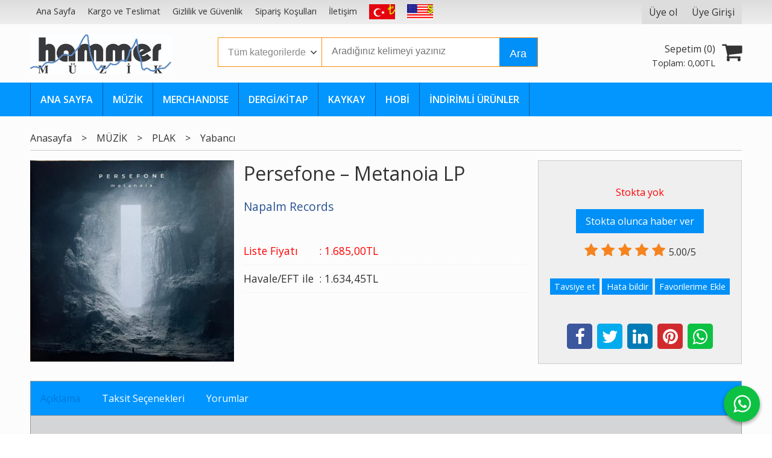

--- FILE ---
content_type: text/html; charset=utf-8;
request_url: https://www.hammeronlineshop.com/persefone-metanoia-lp
body_size: 12311
content:
<!DOCTYPE html>
<html lang="tr-TR">
<head>
<meta http-equiv="Content-Type" content="text/html; charset=utf-8" />
<title>Persefone – Metanoia LP</title>
<meta name="description" content="Persefone – Metanoia LP Persefone – Metanoia More images Label: Napalm Records – NPR1111VINYL Format: 2 x Vinyl, LP, Album Country: Europe Released: Feb 4, 2022" />
<meta name="keywords" content="Persefone – Metanoia LP, , Napalm Records,MUSIC,VINYL,International, ,kitap" />
<meta name="robots" content="index, follow" />
 


<meta property="og:title" content="Persefone – Metanoia LP" />
<meta property="og:description" content="Persefone – Metanoia LP Persefone – Metanoia More images Label: Napalm Records – NPR1111VINYL Format: 2 x Vinyl, LP, Album Country: Europe Released: Feb 4, 2022" />
<meta property="og:type" content="product" />
<meta property="og:url" content="https://www.hammeronlineshop.com/persefone-metanoia-lp" />
<meta property="og:site_name" content="https://www.hammeronlineshop.com/" />
<meta name="twitter:card" content="product">
<meta name="twitter:domain" content="https://www.hammeronlineshop.com/">
<meta name="twitter:url" content="https://www.hammeronlineshop.com/persefone-metanoia-lp">
<meta name="twitter:title" content="Persefone – Metanoia LP">
<meta name="twitter:description" content="Persefone – Metanoia LP Persefone – Metanoia More images Label: Napalm Records – NPR1111VINYL Format: 2 x Vinyl, LP, Album Country: Europe Released: Feb 4, 2022">
<meta name="twitter:image" content="/u/hammeronlineshop/img/b/r/-/r-22350937-1646167523-8151-1684252272.jpg">




<meta name="viewport" content="width=device-width, initial-scale=1, maximum-scale=2"/>
<meta name="apple-mobile-web-app-capable" content="yes"/>


<meta property="og:image" content="https://www.hammeronlineshop.com/u/hammeronlineshop/img/b/r/-/r-22350937-1646167523-8151-1684252272.jpg" />

<link rel="canonical" href="https://www.hammeronlineshop.com/persefone-metanoia-lp" />
<meta property="og:url" content="https://www.hammeronlineshop.com/persefone-metanoia-lp" />


<link rel="dns-prefetch" href="//cdn1.dokuzsoft.com" />
<link rel="dns-prefetch" href="//stats.g.doubleclick.net" />
<link rel="dns-prefetch" href="//www.google-analytics.com" />
<link rel="dns-prefetch" href="//www.googleadservices.com" />

<link rel="shortcut icon" href="/u/hammeronlineshop/favicon.ico?v=661" type="image/x-icon" />

<link type="text/css" href="/u/hammeronlineshop/combine.css?v=661" rel="stylesheet" />

<style>
.user_menu ul li.lang_menu{display: none}
.orders_form .select_cargo label{width: 100%;}
.orders_form .select_cargo .crg_name{font-size: 1em;}
.orders_form .select_cargo label .option_content{ text-align: left;
}
.orders_form .select_cargo label img{margin: 0 0;}
</style>
  <meta name="google-site-verification" content="j9suk1r9deLbHODVnJ1-8Li_NdlnmDuF2WpSyk1xEx0" />
  <!-- Google Search Console 19.09.2025, Semih --></head>

<body><div class="page_prdview   ">
<div class="container   container_responsive  container_logged_out">
<div class="header_full_bg">
<div class="content_full_bg">
     
<div class="content_wrapper">

<div class="banner_top"></div>

 	 
<header class="header">
    
	  
	      <div class="bar_top">    	
        <div class="cw">	        	
        
        		        	
			<div class="top_menu">
            	<ul>
			<li ><a href="/" ><span>Ana Sayfa</span></a>
				</li>			
			<li ><a href="/kargo-ve-teslimat" ><span>Kargo ve Teslimat</span></a>
				</li>			
			<li ><a href="/gizlilik-ve-guvenlik" ><span>Gizlilik ve Güvenlik</span></a>
				</li>			
			<li ><a href="/siparis-kosullari" ><span>Sipariş Koşulları</span></a>
				</li>			
			<li ><a href="/iletisim.html" ><span>İletişim</span></a>
				</li>			
			<li ><a href="/?lang=tr&cur=TL" ><img alt="TR" src="/u/hammeronlineshop/menu/a/t/r/tr-1484811967-1486739921.png" /></a>
				</li>			
			<li ><a href="/?lang=en&cur=USD" ><img alt="EN" src="/u/hammeronlineshop/menu/a/e/n/en-1484811948-1486739909.png" /></a>
				</li>			
			
	</ul>

			</div>
			
			<div class="user_menu">
									<ul class="user_menu_out">
					    												<li class="lang_menu lang_menu_tr"><a href="https://www.hammeronlineshop.com/index.php?lang=tr"><span class="flag flag-tr"></span></a></li>
												<li class="lang_menu lang_menu_en"><a href="https://www.hammeronlineshop.com/index.php?lang=en"><span class="flag flag-en"></span></a></li>
																		
              						<li><a  href="https://www.hammeronlineshop.com/register" rel="nofollow"><span>Üye ol</span></a></li>			
                        
						<li><a href="https://www.hammeronlineshop.com/login" rel="nofollow"><span>Üye Girişi</span></a>
							<ul><li><div class="login_top_box">
	
	
	<div class="login_top_content">

		<form name="form1" method="post" action="https://www.hammeronlineshop.com/login">
    <input type="hidden" name="csrf_token" class="csrf_token" value=""  />
		<input  name="return_url" id="return_url"  type="hidden" value="JxwqoQwjeebAYFjtBQhXsft4Ta5fmlvW3PtRlzKw6MbzAh8t3GrZzdbAbGd9SnhcTF7/L4pbEt6/I/8VOyRW1RZajhHnpkJBYfwRTMOXMI9Wbd2+DSlDI3sizEHLiDEizjkI/RuYtNno+mJPgEZ9rQ==" />
		<div class="login_top_form_container">
		<div class="login_top_row">	
			<input placeholder="Email Adresi" class="inp_text" name="email" id="email"  type="email" value="" />
		</div>

		<div class="login_top_row">		
			<input placeholder="Şifre" class="inp_text" name="password" id="password" type="password" value=""  />
		</div>
		<div class="login_top_row">		
			<input type="submit" class="button login_button" value="Giriş" />			
		</div>		
		<div class="login_top_row">
			<a class="login_top_forgot" href="https://www.hammeronlineshop.com/pass-forgot" rel="nofollow">Şifre Yenileme</a>
		</div>
		<div class="login_top_row">
    
              <a class="register_link" href="https://www.hammeronlineshop.com/register" rel="nofollow">Üye ol</a>		
           
    

		</div>
					<div class="login_top_row social_login_buttons" >
									
						
		</div>
					
		
		</div>
		</form>
		

		
	</div>
	<div class="login_top_footer"></div>
</div>	
</li></ul>	
						</li>												
					</ul>					
					
			</div>
			
			
			

			
			<div class="clear"></div>
        </div>
    </div>		       	
      <div class="cw header_content">
      
      	  
      
          <div class="logo">
              <a href="https://www.hammeronlineshop.com/"><img src="/u/hammeronlineshop/hammer-logo-siyah-copy-1484834913.jpg" alt="www.hammeronlineshop.com" /></a>
          </div>
	
	
							
			<div class="search_box" data-error-text="Arama için en az 3 karakter girmelisiniz.">	
	<form action="https://www.hammeronlineshop.com/search" onsubmit="return checkSearchForm(this);">
	<input type="hidden" name="p" value="Products" />
	<input type="hidden" id="q_field_active" name="q_field_active" value="0" />
		<div class="search_area">		
		<select name="ctg_id" class="inp_select">
		<option value="">Tüm kategorilerde</option>			
			
	<option value="2005">MÜZİK</option>
	
	<option value="2006">MERCHANDISE</option>
	
	<option value="2020">DERGİ / KİTAP</option>
	
	<option value="2036">KAYKAY</option>
	
	<option value="2042">HOBI</option>
								
		</select>	
		<input data-container="search_box" type="text" name="q"  id="qsearch" class="inp_text inp_search" value=""  placeholder="Aradığınız kelimeyi yazınız " />
		<button type="submit" class="button button_search" name="search">Ara</button>
	</div>
	<a class="adv_search" href="https://www.hammeronlineshop.com/index.php?p=Products&amp;search_form=1" rel="nofollow">Detaylı Arama</a>	
		
		<input type="hidden" id="q_field" name="q_field" value="" />
	</form>
	<div class="clear"></div>
</div>			 	
			
				
				
			<div class="banner_header"></div>	
				
				
			<a class="cart_box " href="https://www.hammeronlineshop.com/cart">
	<span class="cart_icon"><span class="fa fa-shopping-cart"></span></span>
	<span class="cart_header">Sepetim (<span class="dy_cart_prd_count">0</span>)</span>
	<span class="cart_box_total">Toplam: <span class="dy_cart_prd_total_str">0<sup>,00</sup>TL</span></span>
</a>
				

		<div class="clear"></div>
    </div>

		
	<div class="clear"></div>	
    
    
    
    <nav class="main_menu">
    	<div class="cw">
    	<span class="fa fa-bars"></span>
    		<ul>
			<li ><a href="/" ><span>ANA SAYFA</span></a>
				</li>			
			<li ><a href="/muzik" ><span>MÜZİK</span></a>
				</li>			
			<li ><a href="/merchandise" ><span>MERCHANDISE</span></a>
				</li>			
			<li ><a href="/dergi-kitap" ><span>DERGİ/KİTAP</span></a>
				</li>			
			<li ><a href="/kaykay" ><span>KAYKAY</span></a>
				</li>			
			<li ><a href="/hobi" ><span>HOBİ</span></a>
				</li>			
			<li ><a href="/indirimli-urunler" ><span>İNDİRİMLİ ÜRÜNLER</span></a>
				</li>			
			
	</ul>
 
    	<div class="cart_box_fixed">
        <a href="https://www.hammeronlineshop.com/cart">
          <span class="fa fa-shopping-cart"></span>
          <span class="dy_cart_prd_count">0</span>
        </a>
      </div>   	
    	<div class="clear"></div>
    	</div>	
	</nav>
	
</header> 

<main class="content_body">

	<div class="clear"></div>
	
  	
			
	<div id="layout_style" class="content_body_cw cw layout_010">
        <div class="main_content">
              

<div class="view prd_view" data-prd-id="367982" data-prd-name="Persefone – Metanoia LP" data-prd-barcode="840588156573" data-prd-price="1685.00" data-prd-final-price="1685.00">
	
	
	<div class="bread_crumbs">
<ul itemscope itemtype="https://schema.org/BreadcrumbList">
								
		   <li itemprop="itemListElement" itemscope itemtype="https://schema.org/ListItem">
		     <a itemprop="item" href="/">
		     <span itemprop="name">Anasayfa</span></a>
		     <meta itemprop="position" content="1" />
		   </li>
		   		   <li>&gt;</li>
		   		   
									
		   <li itemprop="itemListElement" itemscope itemtype="https://schema.org/ListItem">
		     <a itemprop="item" href="https://www.hammeronlineshop.com/music">
		     <span itemprop="name">MÜZİK</span></a>
		     <meta itemprop="position" content="2" />
		   </li>
		   		   <li>&gt;</li>
		   		   
									
		   <li itemprop="itemListElement" itemscope itemtype="https://schema.org/ListItem">
		     <a itemprop="item" href="https://www.hammeronlineshop.com/music/vinyl">
		     <span itemprop="name">PLAK</span></a>
		     <meta itemprop="position" content="3" />
		   </li>
		   		   <li>&gt;</li>
		   		   
									
		   <li itemprop="itemListElement" itemscope itemtype="https://schema.org/ListItem">
		     <a itemprop="item" href="https://www.hammeronlineshop.com/music/vinyl/international">
		     <span itemprop="name">Yabancı</span></a>
		     <meta itemprop="position" content="4" />
		   </li>
		   		   
				
 </ul>
 <div class="clear"></div>
</div>	
	

		<div class="col1">
	
				<div class="prd_view_img_box">	
			
					
				
					
			<a href="/u/hammeronlineshop/img/c/r/-/r-22350937-1646167523-8151-1684252272.jpg" class="fancybox" id="main_img_link"><img id="main_img" class="tooltipx prd_img prd_view_img" width="300" height="300" src="/u/hammeronlineshop/img/b/r/-/r-22350937-1646167523-8151-1684252272.jpg" data-zoom-image="/u/hammeronlineshop/img/c/r/-/r-22350937-1646167523-8151-1684252272.jpg" alt="Persefone – Metanoia LP" title="Persefone – Metanoia LP" /></a>	
					
			

			
		</div>
	
	
	
				
		
		
	
			
	
	</div>
		
	
	
	
		<div class="col2">
		<h1 class="contentHeader prdHeader">Persefone – Metanoia LP</h1>
		
		
		
		<div class="prd_brand_box">
			      
			
						<a class="publisher" href="https://www.hammeronlineshop.com/napalm-records"><span>Napalm Records</span></a>
			      
      
      
		</div>
		
		
			
              <div class="prd_view_price_row sale_price_row">
        <span class="prd_view_price_label">Liste Fiyatı</span> : 
        <span class="prd_view_price_value final_price"><span  id="prd_final_price_display">1.685<sup>,00</sup>TL</span></span>
        </div>				
      		
      
      
            			
        <div class="prd_view_price_row sale_price_eft_row">
          <span class="prd_view_price_label">Havale/EFT ile</span> : 
          <span class="prd_view_price_value "><span id="prd_eft_price_display">1.634<sup>,45</sup>TL</span></span>				
        </div>
      		
            
      	
      
      
          	

				
		
        
				
		<div class="banner_prd_view"></div>
		
		
		
		
	</div>	
		
	
	
		<div class="col3">
	
		<div class="col3_padding">

			        		
            
    
    
        			
				
							
					<div class="prd_no_sell">Stokta yok</div>
					<div><a class="button button_no_sell" href="https://www.hammeronlineshop.com/index.php?p=Favorites&amp;add=367982&amp;fav_type=pst" onclick="AjaxDialogWindow('https://www.hammeronlineshop.com/index.php?p=Favorites&amp;add=367982&amp;fav_type=psl&amp;popup=1','Satışa çıktığında haber ver');return false;"><span>Stokta olunca haber ver</span></a></div>
					        	
					
		
		
		
		
					
		
		
		
			<div class="vote_section">
<div class="vote_imgs">
		<a class="vote_items dy_selected" rel="nofollow" 
	  onclick="$('.vote_result').html('Bu işlem için üye girişi yapmanız gerekiyor - <a href=https://www.hammeronlineshop.com/index.php?p=Login&amp;return_url=nAnf9RQ%2FeCk9YaNUMxHrFBHhxSeb4xt4GSWvpZpFXYzfJQpb0U9Mud7Kb9enqXSrFBoZx4gsrSxAkViw7Q966sIEuMH8u4bHw438%2B7TiZ5xfRmzIGPbYFQ7uGm1P%2BNVqGGHsh%2BZ8VLIRPIh%2FzKI9Qw%3D%3D>Üye Girişi</a>')"
		>
	
		<span class="fa fa-star "></span>
	</a>
		<a class="vote_items dy_selected" rel="nofollow" 
	  onclick="$('.vote_result').html('Bu işlem için üye girişi yapmanız gerekiyor - <a href=https://www.hammeronlineshop.com/index.php?p=Login&amp;return_url=cG%2FGqa05kFGQqGfa%2FSPdn%2Fj9QpeNpZppCa2P%2FcKyhhC%2Bq8Nr%2FEqVR4A7B0J9snN5YanD8h1rFzwGbNRPTtkT9BVQT3%2Fnagcq%2B%2BKODD0YbjLfaXXnj%2FyTTLw24xVmGLXPFlVsXCb7PCmfRzur1Osxkw%3D%3D>Üye Girişi</a>')"
		>
	
		<span class="fa fa-star "></span>
	</a>
		<a class="vote_items dy_selected" rel="nofollow" 
	  onclick="$('.vote_result').html('Bu işlem için üye girişi yapmanız gerekiyor - <a href=https://www.hammeronlineshop.com/index.php?p=Login&amp;return_url=Ve6%2B8PxWpDfgjVpK7kbttrposRp9Kpn3hidOccVX8Zx%2BRCoCCx6O43DTQ1lYn05H2%2Bss%2FTPYZ4K55dRKe1PI%2F%2FfzBdJcPysnv6LucTroa4zmROCyjoJ83TmYEdHC0cd1hZxcqJD1yDKzagTw2xqMmA%3D%3D>Üye Girişi</a>')"
		>
	
		<span class="fa fa-star "></span>
	</a>
		<a class="vote_items dy_selected" rel="nofollow" 
	  onclick="$('.vote_result').html('Bu işlem için üye girişi yapmanız gerekiyor - <a href=https://www.hammeronlineshop.com/index.php?p=Login&amp;return_url=nK6J%2F0IgMVkSnSuDtlBdjBwDIIntLxM%2FYxlG8fKteUvB4uLzLrPDWckk2%2By%2BRxrOPJ4Upx0eMP1nSTfsSJFWRAqwq6ZQcs4JBBkSillKxQpyeI7G7h3ycrWQcKx8ZCDUCd5MhDa2yQSotWD%2BWsF8qg%3D%3D>Üye Girişi</a>')"
		>
	
		<span class="fa fa-star "></span>
	</a>
		<a class="vote_items dy_selected" rel="nofollow" 
	  onclick="$('.vote_result').html('Bu işlem için üye girişi yapmanız gerekiyor - <a href=https://www.hammeronlineshop.com/index.php?p=Login&amp;return_url=z9C9JvdDN98M0rhzNA64O0taIIqth4U3LtY2yIb1Lv9Gd%2B4Wa%2BvJeVx4gq%2BC4lYKkPLHl8RqPDKTuOIjIV%2B5GXMvXIqUujecUNsmaLT2aIK60PHjHjzcotUFsUwi%2Fu7E3X1PiuFvBku4duCCfh4mEg%3D%3D>Üye Girişi</a>')"
		>
	
		<span class="fa fa-star "></span>
	</a>
		
	<span class="vote_stats">5.00/5</span>

</div>
<div class="vote_result vote_result_367982" onclick="$(this).toggle()"></div>	
</div>	
			<div class="prd_view_actions">
  	<a class="button button_s button_share" title="Paylaşın! | Bu ürünü arkadaşlarınıza da tavsiye edin." rel="nofollow" href="#" onclick="$('.result_container').loadPage('https://www.hammeronlineshop.com/index.php?p=Sharings&amp;shr_item_id=367982&amp;popup=1&amp;no_common=1','Tavsiye et');return false;"><span class="">Tavsiye et</span></a>
  	<a class="button button_s button_feedback" title="Hata bildirimi | Ürün ile ilgili bilgilerde eksik veya yanlışlık varsa lütfen buradan bildiriniz" rel="nofollow" href="#" onclick="$('.result_container').loadPage('https://www.hammeronlineshop.com/index.php?p=ProductFeedbacks&amp;edit=-1&amp;prf_prd_id=367982&amp;popup=1&amp;no_common=1','Hata bildir');return false;"><span class="">Hata bildir</span></a>
	<a class="button button_s button_fav" title="Favorilerim ne işe yarar? | Favorilerinize eklediğiniz ürünlerin fiyatı değiştiğinde email ile bilgilendirilirsiniz. Favorilerimi kullanabilmek için üye girişi yapmanız gerekir." rel="nofollow" href="#" onclick="$('.result_container').load('https://www.hammeronlineshop.com/index.php?p=Favorites&amp;add=367982&amp;fav_type=prd&amp;popup=1&amp;no_common=1','Favorilerime Ekle');return false;"><span class="">Favorilerime Ekle</span></a>
	
		<div class="result_container"></div>
</div>			<div class="share-buttons">	
	<a class="facebook" href="https://www.facebook.com/sharer/sharer.php?u=https://www.hammeronlineshop.com/persefone-metanoia-lp&t=Persefone+%E2%80%93+Metanoia+LP" rel="nofollow" onclick="window.open(this.href);return false;"><span class="fa fa-facebook"></span></a>
	<a class="twitter" href="https://twitter.com/intent/tweet?text=Persefone+%E2%80%93+Metanoia+LP&url=https://www.hammeronlineshop.com/persefone-metanoia-lp" rel="nofollow" onclick="window.open(this.href);return false;"><span class="fa fa-twitter"></span></a>
	<a class="linkedin" href="https://www.linkedin.com/shareArticle?mini=true&url=https://www.hammeronlineshop.com/persefone-metanoia-lp&title=Persefone+%E2%80%93+Metanoia+LP&summary=&source=" rel="nofollow" onclick="window.open(this.href);return false;"><span class="fa fa-linkedin"></span></a>
	<a class="pinterest" href="http://pinterest.com/pin/create/button/?url=https://www.hammeronlineshop.com/persefone-metanoia-lp&media=/u/hammeronlineshop/img/c/r/-/r-22350937-1646167523-8151-1684252272.jpg&description=Persefone+%E2%80%93+Metanoia+LP" rel="nofollow" onclick="window.open(this.href);return false;"><span class="fa fa-pinterest"></span></a>	
	<a class="whatsapp"  href="https://api.whatsapp.com/send?text=https://www.hammeronlineshop.com/persefone-metanoia-lp"><span class="fa fa-whatsapp"></span></a>
</div>			
		</div>
	</div>
	


	


<div class="clear"></div>
</div>

<div itemscope itemtype="https://schema.org/Product" class="rich-snippets">
	<div itemprop="sku">840588156573</div>
	<div itemprop="productID">367982</div>
	<img itemprop="image" width="300" height="300" src="/u/hammeronlineshop/img/b/r/-/r-22350937-1646167523-8151-1684252272.jpg"  alt="Persefone – Metanoia LP"  />
  <div itemprop="url">https://www.hammeronlineshop.com/persefone-metanoia-lp</div>
	<div itemprop="name">Persefone – Metanoia LP  </div>
	 
    <div itemprop="brand" itemtype="https://schema.org/Brand" itemscope>
    <meta itemprop="name" content="Napalm Records" />
  </div>
		
	<div itemprop="offers" itemscope itemtype="https://schema.org/Offer">		
		<span itemprop="price">1685.00</span>		
		<span itemprop="priceCurrency" content="TRY"></span>
					
		<span itemprop="availability" content="https://schema.org/OutOfStock"></span>
		        <meta itemprop="priceValidUntil" content="2026-01-15" />
			
	</div>
	
	<div itemprop="itemCondition" content="https://schema.org/NewCondition"></div>
	<div itemprop="description"><div class="main_2FbVC">
<div class="body_32Bo9">
<h1 class="title_1q3xW"><span class="link_15cpV"><a class="link_1ctor link_15cpV" href="https://www.discogs.com/artist/507823-Persefone" hreflang="en">Persefone</a></span> – Metanoia</h1>
<div class="thumbnail_1RxJB">
<div class="more_8jbxp">
<div class="image_3rzgk bezel_2NSgk"><picture><img src="https://i.discogs.com/YFZBWUhl8Z6AFzajucButuSwk3wFUSjoarcaTbQu9ys/rs:fit/g:sm/q:40/h:300/w:300/czM6Ly9kaXNjb2dz/LWRhdGFiYXNlLWlt/YWdlcy9SLTIyMzUw/OTM3LTE2NDYxNjc1/MjMtODE1MS5qcGVn.jpeg" alt="Persefone - Metanoia album cover" width="150" height="148" /></picture></div>
<p>More images</p>
</div>
</div>
<div class="info_23nnx">
<table class="table_1fWaB">
<tbody>
<tr>
<th scope="row">Label:</th>
<td><a class="link_1ctor" href="https://www.discogs.com/label/33182-Napalm-Records" hreflang="en">Napalm Records</a> – NPR1111VINYL</td>
</tr>
<tr>
<th scope="row">Format:</th>
<td>
<div class="format_item_3SAJn">2 x <a class="link_1ctor" href="https://www.discogs.com/search?format_exact=Vinyl" hreflang="en">Vinyl</a>, LP, Album</div>
</td>
</tr>
<tr>
<th scope="row">Country:</th>
<td><a class="link_1ctor" href="https://www.discogs.com/search?country=Europe" hreflang="en">Europe</a></td>
</tr>
<tr>
<th scope="row">Released:</th>
<td><a class="link_1ctor" href="https://www.discogs.com/search?decade=2020&amp;year=2022" hreflang="en"><time datetime="2022-02-04">Feb 4, 2022</time></a></td>
</tr>
<tr>
<th scope="row">Genre:</th>
<td><a class="link_1ctor" href="https://www.discogs.com/genre/rock" hreflang="en">Rock</a></td>
</tr>
<tr>
<th scope="row">Style:</th>
<td><a class="link_1ctor" href="https://www.discogs.com/style/progressive%20metal" hreflang="en">Progressive Metal</a>, <a class="link_1ctor" href="https://www.discogs.com/style/melodic%20death%20metal" hreflang="en">Melodic Death Metal</a></td>
</tr>
</tbody>
</table>
</div>
</div>
</div>
<div class="main_2FbVC">
<section id="release-tracklist" class="section_9nUx6 open_BZ6Zt"><header class="header_W2hzl">
<h2>Tracklist</h2>
<button class="toggle_2rDeb">Hide Credits</button></header>
<div class="content_1TFzi">
<table class="tracklist_3QGRS">
<tbody>
<tr data-track-position="A1">
<td class="trackPos_2RCje">A1</td>
<td class="artist_3zAQD"> </td>
<td class="trackTitle_CTKp4"><span class="trackTitle_CTKp4">Metanoia</span>
<div class="credits_12-wp expanded_3odiy trackCredits_iogpt">
<div>Featuring – <span class="link_15cpV"><a class="link_1ctor link_15cpV" href="https://www.discogs.com/artist/322853-Einar-Solberg" hreflang="en">Einar Solberg</a></span></div>
</div>
<div class="measure_17Kyu credits_12-wp" aria-hidden="true">
<div>Featuring – <span class="link_15cpV"><a class="link_1ctor link_15cpV" tabindex="-1" href="https://www.discogs.com/artist/322853-Einar-Solberg" hreflang="en">Einar Solberg</a></span></div>
</div>
</td>
</tr>
<tr data-track-position="A2">
<td class="trackPos_2RCje">A2</td>
<td class="artist_3zAQD"> </td>
<td class="trackTitle_CTKp4"><span class="trackTitle_CTKp4">Katabasis</span></td>
</tr>
<tr data-track-position="A3">
<td class="trackPos_2RCje">A3</td>
<td class="artist_3zAQD"> </td>
<td class="trackTitle_CTKp4"><span class="trackTitle_CTKp4">Architecture Of The I</span></td>
</tr>
<tr data-track-position="B1">
<td class="trackPos_2RCje">B1</td>
<td class="artist_3zAQD"> </td>
<td class="trackTitle_CTKp4"><span class="trackTitle_CTKp4">Leap Of Faith (Instrumental)</span></td>
</tr>
<tr data-track-position="B2">
<td class="trackPos_2RCje">B2</td>
<td class="artist_3zAQD"> </td>
<td class="trackTitle_CTKp4"><span class="trackTitle_CTKp4">Aware Of Being Watched</span></td>
</tr>
<tr data-track-position="C1">
<td class="trackPos_2RCje">C1</td>
<td class="artist_3zAQD"> </td>
<td class="trackTitle_CTKp4"><span class="trackTitle_CTKp4">Merkabah</span></td>
</tr>
<tr data-track-position="C2">
<td class="trackPos_2RCje">C2</td>
<td class="artist_3zAQD"> </td>
<td class="trackTitle_CTKp4"><span class="trackTitle_CTKp4">Consciousness Part III</span></td>
</tr>
<tr data-track-position="D1">
<td class="trackPos_2RCje">D1</td>
<td class="artist_3zAQD"> </td>
<td class="trackTitle_CTKp4"><span class="trackTitle_CTKp4">Anabasis Part I</span></td>
</tr>
<tr data-track-position="D2">
<td class="trackPos_2RCje">D2</td>
<td class="artist_3zAQD"> </td>
<td class="trackTitle_CTKp4"><span class="trackTitle_CTKp4">Anabasis Part II</span>
<div class="credits_12-wp expanded_3odiy trackCredits_iogpt">
<div>Featuring – <span class="link_15cpV"><a class="link_1ctor link_15cpV" href="https://www.discogs.com/artist/3193822-Angel-Vivaldi" hreflang="en">Angel Vivaldi</a></span>, <span class="link_15cpV"><a class="link_1ctor link_15cpV" href="https://www.discogs.com/artist/1086957-Merethe-Soltvedt" hreflang="en">Merethe Soltvedt</a></span>, <span class="link_15cpV"><a class="link_1ctor link_15cpV" href="https://www.discogs.com/artist/2022235-Steffen-Kummerer" hreflang="en">Steffen Kummerer</a></span></div>
</div>
<div class="measure_17Kyu credits_12-wp" aria-hidden="true">
<div>Featuring – <span class="link_15cpV"><a class="link_1ctor link_15cpV" tabindex="-1" href="https://www.discogs.com/artist/3193822-Angel-Vivaldi" hreflang="en">Angel Vivaldi</a></span>, <span class="link_15cpV"><a class="link_1ctor link_15cpV" tabindex="-1" href="https://www.discogs.com/artist/1086957-Merethe-Soltvedt" hreflang="en">Merethe Soltvedt</a></span>, <span class="link_15cpV"><a class="link_1ctor link_15cpV" tabindex="-1" href="https://www.discogs.com/artist/2022235-Steffen-Kummerer" hreflang="en">Steffen Kummerer</a></span></div>
</div>
</td>
</tr>
<tr data-track-position="D3">
<td class="trackPos_2RCje">D3</td>
<td class="artist_3zAQD"> </td>
<td class="trackTitle_CTKp4"><span class="trackTitle_CTKp4">Anabasis Part III</span></td>
</tr>
</tbody>
</table>
</div>
</section>
</div>
<div class="main_2FbVC"> </div>
<div class="main_2FbVC">
<section id="release-companies" class="section_9nUx6 open_BZ6Zt"><header class="header_W2hzl">
<h2>Companies, etc.</h2>
</header>
<div class="content_1TFzi">
<ul class="list_3ky-r">
<li><span class="entity_1XpR8">Phonographic Copyright ℗</span> – <a class="link_1ctor" href="https://www.discogs.com/label/271784-Napalm-Records-Handels-GmbH" hreflang="en">Napalm Records Handels GmbH</a></li>
<li><span class="entity_1XpR8">Copyright ©</span> – <a class="link_1ctor" href="https://www.discogs.com/label/271784-Napalm-Records-Handels-GmbH" hreflang="en">Napalm Records Handels GmbH</a></li>
<li><span class="entity_1XpR8">Recorded At</span> – <a class="link_1ctor" href="https://www.discogs.com/label/2623594-LAuditori-Nacional-DAndorra" hreflang="en">L'Auditori Nacional D'Andorra</a></li>
<li><span class="entity_1XpR8">Recorded At</span> – <a class="link_1ctor" href="https://www.discogs.com/label/420357-Core-Music-Factory" hreflang="en">Core Music Factory</a></li>
<li><span class="entity_1XpR8">Mixed At</span> – <a class="link_1ctor" href="https://www.discogs.com/label/283422-Studio-Gr%C3%B6ndahl" hreflang="en">Studio Gröndahl</a></li>
<li><span class="entity_1XpR8">Mastered At</span> – <a class="link_1ctor" href="https://www.discogs.com/label/269709-Fascination-Street-Studios" hreflang="en">Fascination Street Studios</a></li>
</ul>
</div>
</section>
</div>
<div class="main_2FbVC">
<section id="release-credits" class="section_9nUx6 open_BZ6Zt"><header class="header_W2hzl">
<h2>Credits</h2>
</header>
<div class="content_1TFzi">
<ul class="list_1HutQ">
<li><span class="role_2ga14">Artwork</span> – <span class="link_15cpV"><a class="link_1ctor link_15cpV" href="https://www.discogs.com/artist/10790329-Jon-Ojibway" hreflang="en">Jon Ojibway</a></span></li>
<li><span class="role_2ga14">Bass</span> – <span class="link_15cpV"><a class="link_1ctor link_15cpV" href="https://www.discogs.com/artist/1739117-Toni-Mestre" hreflang="en">Toni Mestre</a></span></li>
<li><span class="role_2ga14">Drums, Producer</span> – <span class="link_15cpV"><a class="link_1ctor link_15cpV" href="https://www.discogs.com/artist/2898971-Sergi-Verdeguer" hreflang="en">Sergi Verdeguer</a></span></li>
<li><span class="role_2ga14">Guitar</span> – <span class="link_15cpV"><a class="link_1ctor link_15cpV" href="https://www.discogs.com/artist/2898973-Filipe-Baldaia" hreflang="en">Filipe Baldaia</a></span></li>
<li><span class="role_2ga14">Guitar, Producer</span> – <span class="link_15cpV"><a class="link_1ctor link_15cpV" href="https://www.discogs.com/artist/1739115-Carlos-Lozano" hreflang="en">Carlos Lozano</a></span></li>
<li><span class="role_2ga14">Keyboards, Vocals, Producer</span> – <span class="link_15cpV"><a class="link_1ctor link_15cpV" href="https://www.discogs.com/artist/4069287-Miguel-Espinosa-3" hreflang="en">Miguel Espinosa (3)</a></span></li>
<li><span class="role_2ga14">Layout</span> – <span class="link_15cpV"><a class="link_1ctor link_15cpV" href="https://www.discogs.com/artist/10769920-Dead-Flag-Studios" hreflang="en">Dead Flag Studios</a></span></li>
<li><span class="role_2ga14">Mastered By</span> – <span class="link_15cpV"><a class="link_1ctor link_15cpV" href="https://www.discogs.com/artist/2920860-Tony-Lindgren" hreflang="en">Tony Lindgren</a></span></li>
<li><span class="role_2ga14">Mixed By</span> – <span class="link_15cpV"><a class="link_1ctor link_15cpV" href="https://www.discogs.com/artist/3274186-David-Castillo-5" hreflang="en">David Castillo (5)</a></span></li>
<li><span class="role_2ga14">Music Consultant, Lyrics By</span> – <span class="link_15cpV"><a class="link_1ctor link_15cpV" href="https://www.discogs.com/artist/507823-Persefone" hreflang="en">Persefone</a></span></li>
<li><span class="role_2ga14">Vocals</span> – <span class="link_15cpV"><a class="link_1ctor link_15cpV" href="https://www.discogs.com/artist/2846233-Marc-Martins" hreflang="en">Marc Martins</a></span></li>
</ul>
</div>
</section>
</div>
<div class="main_2FbVC">
<section id="release-notes" class="section_9nUx6 open_BZ6Zt"><header class="header_W2hzl">
<h2>Notes</h2>
</header>
<div class="content_1TFzi">
<div class="notes_1LXvZ">Gatefold cover with printed inner sleeves.</div>
</div>
</section>
</div>
<div class="main_2FbVC">
<section id="release-barcodes" class="section_9nUx6 open_BZ6Zt"><header class="header_W2hzl">
<h2>Barcode and Other Identifiers</h2>
</header>
<div class="content_1TFzi">
<ul class="simple_iPiaF">
<li>Barcode: 840588156573</li>
<li>Label Code: LC 11368</li>
<li>Matrix / Runout (Side A): metanoia NPR1111 AV 21-554 A</li>
<li>Matrix / Runout (Side B): metanoia NPR1111 AV 21-554 B</li>
<li>Matrix / Runout (Side C): metanoia NPR1111 AV 21-554 C</li>
<li>Matrix / Runout (Side D): metanoia NPR1111 AV 21-554 D</li>
</ul>
</div>
</section>
</div></div>

       
	
			
	
</div>




                  	<div class="mod_container " id="mod_container_94" >




<div class="box tabs_view">
	<ul class="box_header tabs_view_nav">
						<li><a href="#tab_95_3"><span>Açıklama</span></a></li>
								<li><a href="#tab_96_3"><span>Taksit Seçenekleri</span></a></li>
								<li><a href="#tab_97_3"><span>Yorumlar</span></a></li>
						
	</ul>

	
	<ul class="tabs_view_content">
	
				
				<li ><a href="#tab_95_3"><span>Açıklama</span></a>
						
			<ul id="tab_95_3" class="box_content tab_item">
				<li><div class=""><div class="box box_prd box_prd_3 box_prd_detail">
	
	<div class="box_content">

			
						<div class="wysiwyg prd_description">		
				<div class="main_2FbVC">
<div class="body_32Bo9">
<h1 class="title_1q3xW"><span class="link_15cpV"><a class="link_1ctor link_15cpV" href="https://www.discogs.com/artist/507823-Persefone" hreflang="en">Persefone</a></span> – Metanoia</h1>
<div class="thumbnail_1RxJB">
<div class="more_8jbxp">
<div class="image_3rzgk bezel_2NSgk"><picture><img src="https://i.discogs.com/YFZBWUhl8Z6AFzajucButuSwk3wFUSjoarcaTbQu9ys/rs:fit/g:sm/q:40/h:300/w:300/czM6Ly9kaXNjb2dz/LWRhdGFiYXNlLWlt/YWdlcy9SLTIyMzUw/OTM3LTE2NDYxNjc1/MjMtODE1MS5qcGVn.jpeg" alt="Persefone - Metanoia album cover" width="150" height="148" /></picture></div>
<p>More images</p>
</div>
</div>
<div class="info_23nnx">
<table class="table_1fWaB">
<tbody>
<tr>
<th scope="row">Label:</th>
<td><a class="link_1ctor" href="https://www.discogs.com/label/33182-Napalm-Records" hreflang="en">Napalm Records</a> – NPR1111VINYL</td>
</tr>
<tr>
<th scope="row">Format:</th>
<td>
<div class="format_item_3SAJn">2 x <a class="link_1ctor" href="https://www.discogs.com/search?format_exact=Vinyl" hreflang="en">Vinyl</a>, LP, Album</div>
</td>
</tr>
<tr>
<th scope="row">Country:</th>
<td><a class="link_1ctor" href="https://www.discogs.com/search?country=Europe" hreflang="en">Europe</a></td>
</tr>
<tr>
<th scope="row">Released:</th>
<td><a class="link_1ctor" href="https://www.discogs.com/search?decade=2020&amp;year=2022" hreflang="en"><time datetime="2022-02-04">Feb 4, 2022</time></a></td>
</tr>
<tr>
<th scope="row">Genre:</th>
<td><a class="link_1ctor" href="https://www.discogs.com/genre/rock" hreflang="en">Rock</a></td>
</tr>
<tr>
<th scope="row">Style:</th>
<td><a class="link_1ctor" href="https://www.discogs.com/style/progressive%20metal" hreflang="en">Progressive Metal</a>, <a class="link_1ctor" href="https://www.discogs.com/style/melodic%20death%20metal" hreflang="en">Melodic Death Metal</a></td>
</tr>
</tbody>
</table>
</div>
</div>
</div>
<div class="main_2FbVC">
<section id="release-tracklist" class="section_9nUx6 open_BZ6Zt"><header class="header_W2hzl">
<h2>Tracklist</h2>
<button class="toggle_2rDeb">Hide Credits</button></header>
<div class="content_1TFzi">
<table class="tracklist_3QGRS">
<tbody>
<tr data-track-position="A1">
<td class="trackPos_2RCje">A1</td>
<td class="artist_3zAQD"> </td>
<td class="trackTitle_CTKp4"><span class="trackTitle_CTKp4">Metanoia</span>
<div class="credits_12-wp expanded_3odiy trackCredits_iogpt">
<div>Featuring – <span class="link_15cpV"><a class="link_1ctor link_15cpV" href="https://www.discogs.com/artist/322853-Einar-Solberg" hreflang="en">Einar Solberg</a></span></div>
</div>
<div class="measure_17Kyu credits_12-wp" aria-hidden="true">
<div>Featuring – <span class="link_15cpV"><a class="link_1ctor link_15cpV" tabindex="-1" href="https://www.discogs.com/artist/322853-Einar-Solberg" hreflang="en">Einar Solberg</a></span></div>
</div>
</td>
</tr>
<tr data-track-position="A2">
<td class="trackPos_2RCje">A2</td>
<td class="artist_3zAQD"> </td>
<td class="trackTitle_CTKp4"><span class="trackTitle_CTKp4">Katabasis</span></td>
</tr>
<tr data-track-position="A3">
<td class="trackPos_2RCje">A3</td>
<td class="artist_3zAQD"> </td>
<td class="trackTitle_CTKp4"><span class="trackTitle_CTKp4">Architecture Of The I</span></td>
</tr>
<tr data-track-position="B1">
<td class="trackPos_2RCje">B1</td>
<td class="artist_3zAQD"> </td>
<td class="trackTitle_CTKp4"><span class="trackTitle_CTKp4">Leap Of Faith (Instrumental)</span></td>
</tr>
<tr data-track-position="B2">
<td class="trackPos_2RCje">B2</td>
<td class="artist_3zAQD"> </td>
<td class="trackTitle_CTKp4"><span class="trackTitle_CTKp4">Aware Of Being Watched</span></td>
</tr>
<tr data-track-position="C1">
<td class="trackPos_2RCje">C1</td>
<td class="artist_3zAQD"> </td>
<td class="trackTitle_CTKp4"><span class="trackTitle_CTKp4">Merkabah</span></td>
</tr>
<tr data-track-position="C2">
<td class="trackPos_2RCje">C2</td>
<td class="artist_3zAQD"> </td>
<td class="trackTitle_CTKp4"><span class="trackTitle_CTKp4">Consciousness Part III</span></td>
</tr>
<tr data-track-position="D1">
<td class="trackPos_2RCje">D1</td>
<td class="artist_3zAQD"> </td>
<td class="trackTitle_CTKp4"><span class="trackTitle_CTKp4">Anabasis Part I</span></td>
</tr>
<tr data-track-position="D2">
<td class="trackPos_2RCje">D2</td>
<td class="artist_3zAQD"> </td>
<td class="trackTitle_CTKp4"><span class="trackTitle_CTKp4">Anabasis Part II</span>
<div class="credits_12-wp expanded_3odiy trackCredits_iogpt">
<div>Featuring – <span class="link_15cpV"><a class="link_1ctor link_15cpV" href="https://www.discogs.com/artist/3193822-Angel-Vivaldi" hreflang="en">Angel Vivaldi</a></span>, <span class="link_15cpV"><a class="link_1ctor link_15cpV" href="https://www.discogs.com/artist/1086957-Merethe-Soltvedt" hreflang="en">Merethe Soltvedt</a></span>, <span class="link_15cpV"><a class="link_1ctor link_15cpV" href="https://www.discogs.com/artist/2022235-Steffen-Kummerer" hreflang="en">Steffen Kummerer</a></span></div>
</div>
<div class="measure_17Kyu credits_12-wp" aria-hidden="true">
<div>Featuring – <span class="link_15cpV"><a class="link_1ctor link_15cpV" tabindex="-1" href="https://www.discogs.com/artist/3193822-Angel-Vivaldi" hreflang="en">Angel Vivaldi</a></span>, <span class="link_15cpV"><a class="link_1ctor link_15cpV" tabindex="-1" href="https://www.discogs.com/artist/1086957-Merethe-Soltvedt" hreflang="en">Merethe Soltvedt</a></span>, <span class="link_15cpV"><a class="link_1ctor link_15cpV" tabindex="-1" href="https://www.discogs.com/artist/2022235-Steffen-Kummerer" hreflang="en">Steffen Kummerer</a></span></div>
</div>
</td>
</tr>
<tr data-track-position="D3">
<td class="trackPos_2RCje">D3</td>
<td class="artist_3zAQD"> </td>
<td class="trackTitle_CTKp4"><span class="trackTitle_CTKp4">Anabasis Part III</span></td>
</tr>
</tbody>
</table>
</div>
</section>
</div>
<div class="main_2FbVC"> </div>
<div class="main_2FbVC">
<section id="release-companies" class="section_9nUx6 open_BZ6Zt"><header class="header_W2hzl">
<h2>Companies, etc.</h2>
</header>
<div class="content_1TFzi">
<ul class="list_3ky-r">
<li><span class="entity_1XpR8">Phonographic Copyright ℗</span> – <a class="link_1ctor" href="https://www.discogs.com/label/271784-Napalm-Records-Handels-GmbH" hreflang="en">Napalm Records Handels GmbH</a></li>
<li><span class="entity_1XpR8">Copyright ©</span> – <a class="link_1ctor" href="https://www.discogs.com/label/271784-Napalm-Records-Handels-GmbH" hreflang="en">Napalm Records Handels GmbH</a></li>
<li><span class="entity_1XpR8">Recorded At</span> – <a class="link_1ctor" href="https://www.discogs.com/label/2623594-LAuditori-Nacional-DAndorra" hreflang="en">L'Auditori Nacional D'Andorra</a></li>
<li><span class="entity_1XpR8">Recorded At</span> – <a class="link_1ctor" href="https://www.discogs.com/label/420357-Core-Music-Factory" hreflang="en">Core Music Factory</a></li>
<li><span class="entity_1XpR8">Mixed At</span> – <a class="link_1ctor" href="https://www.discogs.com/label/283422-Studio-Gr%C3%B6ndahl" hreflang="en">Studio Gröndahl</a></li>
<li><span class="entity_1XpR8">Mastered At</span> – <a class="link_1ctor" href="https://www.discogs.com/label/269709-Fascination-Street-Studios" hreflang="en">Fascination Street Studios</a></li>
</ul>
</div>
</section>
</div>
<div class="main_2FbVC">
<section id="release-credits" class="section_9nUx6 open_BZ6Zt"><header class="header_W2hzl">
<h2>Credits</h2>
</header>
<div class="content_1TFzi">
<ul class="list_1HutQ">
<li><span class="role_2ga14">Artwork</span> – <span class="link_15cpV"><a class="link_1ctor link_15cpV" href="https://www.discogs.com/artist/10790329-Jon-Ojibway" hreflang="en">Jon Ojibway</a></span></li>
<li><span class="role_2ga14">Bass</span> – <span class="link_15cpV"><a class="link_1ctor link_15cpV" href="https://www.discogs.com/artist/1739117-Toni-Mestre" hreflang="en">Toni Mestre</a></span></li>
<li><span class="role_2ga14">Drums, Producer</span> – <span class="link_15cpV"><a class="link_1ctor link_15cpV" href="https://www.discogs.com/artist/2898971-Sergi-Verdeguer" hreflang="en">Sergi Verdeguer</a></span></li>
<li><span class="role_2ga14">Guitar</span> – <span class="link_15cpV"><a class="link_1ctor link_15cpV" href="https://www.discogs.com/artist/2898973-Filipe-Baldaia" hreflang="en">Filipe Baldaia</a></span></li>
<li><span class="role_2ga14">Guitar, Producer</span> – <span class="link_15cpV"><a class="link_1ctor link_15cpV" href="https://www.discogs.com/artist/1739115-Carlos-Lozano" hreflang="en">Carlos Lozano</a></span></li>
<li><span class="role_2ga14">Keyboards, Vocals, Producer</span> – <span class="link_15cpV"><a class="link_1ctor link_15cpV" href="https://www.discogs.com/artist/4069287-Miguel-Espinosa-3" hreflang="en">Miguel Espinosa (3)</a></span></li>
<li><span class="role_2ga14">Layout</span> – <span class="link_15cpV"><a class="link_1ctor link_15cpV" href="https://www.discogs.com/artist/10769920-Dead-Flag-Studios" hreflang="en">Dead Flag Studios</a></span></li>
<li><span class="role_2ga14">Mastered By</span> – <span class="link_15cpV"><a class="link_1ctor link_15cpV" href="https://www.discogs.com/artist/2920860-Tony-Lindgren" hreflang="en">Tony Lindgren</a></span></li>
<li><span class="role_2ga14">Mixed By</span> – <span class="link_15cpV"><a class="link_1ctor link_15cpV" href="https://www.discogs.com/artist/3274186-David-Castillo-5" hreflang="en">David Castillo (5)</a></span></li>
<li><span class="role_2ga14">Music Consultant, Lyrics By</span> – <span class="link_15cpV"><a class="link_1ctor link_15cpV" href="https://www.discogs.com/artist/507823-Persefone" hreflang="en">Persefone</a></span></li>
<li><span class="role_2ga14">Vocals</span> – <span class="link_15cpV"><a class="link_1ctor link_15cpV" href="https://www.discogs.com/artist/2846233-Marc-Martins" hreflang="en">Marc Martins</a></span></li>
</ul>
</div>
</section>
</div>
<div class="main_2FbVC">
<section id="release-notes" class="section_9nUx6 open_BZ6Zt"><header class="header_W2hzl">
<h2>Notes</h2>
</header>
<div class="content_1TFzi">
<div class="notes_1LXvZ">Gatefold cover with printed inner sleeves.</div>
</div>
</section>
</div>
<div class="main_2FbVC">
<section id="release-barcodes" class="section_9nUx6 open_BZ6Zt"><header class="header_W2hzl">
<h2>Barcode and Other Identifiers</h2>
</header>
<div class="content_1TFzi">
<ul class="simple_iPiaF">
<li>Barcode: 840588156573</li>
<li>Label Code: LC 11368</li>
<li>Matrix / Runout (Side A): metanoia NPR1111 AV 21-554 A</li>
<li>Matrix / Runout (Side B): metanoia NPR1111 AV 21-554 B</li>
<li>Matrix / Runout (Side C): metanoia NPR1111 AV 21-554 C</li>
<li>Matrix / Runout (Side D): metanoia NPR1111 AV 21-554 D</li>
</ul>
</div>
</section>
</div>		
			</div>
						
			
						
			<div class="clear"></div>
			
									
						<div class="prd_tags">
				<a href="https://www.hammeronlineshop.com/tag/music.html">MUSIC</a>&nbsp;&nbsp;&nbsp;<a href="https://www.hammeronlineshop.com/tag/vinyl.html">VINYL</a>&nbsp;&nbsp;&nbsp;<a href="https://www.hammeronlineshop.com/tag/international.html">International</a>&nbsp;&nbsp;&nbsp;<a href="https://www.hammeronlineshop.com/tag/napalm-records.html">Napalm Records</a>&nbsp;&nbsp;&nbsp;<a href="https://www.hammeronlineshop.com/tag/persefone-metanoia-lp.html">Persefone – Metanoia LP</a>&nbsp;&nbsp;&nbsp;<a href="https://www.hammeronlineshop.com/tag/840588156573.html">840588156573</a>&nbsp;&nbsp;&nbsp;			</div>
					
		<div class="clear"></div>
		
	</div>
	<div class="box_footer"></div>
</div>	<div class="clear"></div></div></li>
			</ul>
			
			
		</li>
						
				<li ><a href="#tab_96_3"><span>Taksit Seçenekleri</span></a>
						
			<ul id="tab_96_3" class="box_content tab_item">
				<li><div class="">
<div class="box box_installments bordernone">
	
	<div class="box_content">
	
	
<div class="">
	
		

		
	
	
	
<div class="inst-table-wrapper flexible">	

	<div class="inst_header">
		
						<div>Axess Kartlar</div>
						
	
	</div>                    
	
	<div class="table-block table-block-no-rsp inst_table">
	
		<div class="table-row table-row-no-rsp inst_header2">
			
			<div class="table-cell table-cell-no-rsp table-cell-center inst_num" >Taksit Sayısı</div>
			
			<div class="table-cell table-cell-no-rsp table-cell-center  inst_cell" >Taksit tutarı</div>
			<div class="table-cell table-cell-no-rsp table-cell-center inst_cell" >Genel Toplam</div>
		</div>
		
		
								
		<div class="table-row table-row-no-rsp dy_selected">
			
			<div class="table-cell table-cell-no-rsp inst_num" style="text-align:center;">Tek Çekim</div>
			
			<div class="table-cell table-cell-no-rsp inst_cell" style="text-align:center;">1.685,00&nbsp;&nbsp;&nbsp;</div>
			<div class="table-cell table-cell-no-rsp inst_cell" style="text-align:center;">1.685,00&nbsp;&nbsp;&nbsp;</div>
		</div>

								
		<div class="table-row table-row-no-rsp ">
			
			<div class="table-cell table-cell-no-rsp inst_num" style="text-align:center;">3</div>
			
			<div class="table-cell table-cell-no-rsp inst_cell" style="text-align:center;">595,37&nbsp;&nbsp;&nbsp;</div>
			<div class="table-cell table-cell-no-rsp inst_cell" style="text-align:center;">1.786,10&nbsp;&nbsp;&nbsp;</div>
		</div>

								
		<div class="table-row table-row-no-rsp ">
			
			<div class="table-cell table-cell-no-rsp inst_num" style="text-align:center;">6</div>
			
			<div class="table-cell table-cell-no-rsp inst_cell" style="text-align:center;">317,34&nbsp;&nbsp;&nbsp;</div>
			<div class="table-cell table-cell-no-rsp inst_cell" style="text-align:center;">1.904,05&nbsp;&nbsp;&nbsp;</div>
		</div>

								
		<div class="table-row table-row-no-rsp ">
			
			<div class="table-cell table-cell-no-rsp inst_num" style="text-align:center;">9</div>
			
			<div class="table-cell table-cell-no-rsp inst_cell" style="text-align:center;">222,79&nbsp;&nbsp;&nbsp;</div>
			<div class="table-cell table-cell-no-rsp inst_cell" style="text-align:center;">2.005,15&nbsp;&nbsp;&nbsp;</div>
		</div>

								
		<div class="table-row table-row-no-rsp ">
			
			<div class="table-cell table-cell-no-rsp inst_num" style="text-align:center;">12</div>
			
			<div class="table-cell table-cell-no-rsp inst_cell" style="text-align:center;">171,31&nbsp;&nbsp;&nbsp;</div>
			<div class="table-cell table-cell-no-rsp inst_cell" style="text-align:center;">2.055,70&nbsp;&nbsp;&nbsp;</div>
		</div>

			</div>
</div>		


	
	

		
	
	
	
<div class="inst-table-wrapper flexible">	

	<div class="inst_header">
		
						<div>QNB Finansbank Kartları</div>
						
	
	</div>                    
	
	<div class="table-block table-block-no-rsp inst_table">
	
		<div class="table-row table-row-no-rsp inst_header2">
			
			<div class="table-cell table-cell-no-rsp table-cell-center inst_num" >Taksit Sayısı</div>
			
			<div class="table-cell table-cell-no-rsp table-cell-center  inst_cell" >Taksit tutarı</div>
			<div class="table-cell table-cell-no-rsp table-cell-center inst_cell" >Genel Toplam</div>
		</div>
		
		
								
		<div class="table-row table-row-no-rsp dy_selected">
			
			<div class="table-cell table-cell-no-rsp inst_num" style="text-align:center;">Tek Çekim</div>
			
			<div class="table-cell table-cell-no-rsp inst_cell" style="text-align:center;">1.685,00&nbsp;&nbsp;&nbsp;</div>
			<div class="table-cell table-cell-no-rsp inst_cell" style="text-align:center;">1.685,00&nbsp;&nbsp;&nbsp;</div>
		</div>

								
		<div class="table-row table-row-no-rsp ">
			
			<div class="table-cell table-cell-no-rsp inst_num" style="text-align:center;">3</div>
			
			<div class="table-cell table-cell-no-rsp inst_cell" style="text-align:center;">595,37&nbsp;&nbsp;&nbsp;</div>
			<div class="table-cell table-cell-no-rsp inst_cell" style="text-align:center;">1.786,10&nbsp;&nbsp;&nbsp;</div>
		</div>

								
		<div class="table-row table-row-no-rsp ">
			
			<div class="table-cell table-cell-no-rsp inst_num" style="text-align:center;">6</div>
			
			<div class="table-cell table-cell-no-rsp inst_cell" style="text-align:center;">317,34&nbsp;&nbsp;&nbsp;</div>
			<div class="table-cell table-cell-no-rsp inst_cell" style="text-align:center;">1.904,05&nbsp;&nbsp;&nbsp;</div>
		</div>

								
		<div class="table-row table-row-no-rsp ">
			
			<div class="table-cell table-cell-no-rsp inst_num" style="text-align:center;">9</div>
			
			<div class="table-cell table-cell-no-rsp inst_cell" style="text-align:center;">222,79&nbsp;&nbsp;&nbsp;</div>
			<div class="table-cell table-cell-no-rsp inst_cell" style="text-align:center;">2.005,15&nbsp;&nbsp;&nbsp;</div>
		</div>

								
		<div class="table-row table-row-no-rsp ">
			
			<div class="table-cell table-cell-no-rsp inst_num" style="text-align:center;">12</div>
			
			<div class="table-cell table-cell-no-rsp inst_cell" style="text-align:center;">175,52&nbsp;&nbsp;&nbsp;</div>
			<div class="table-cell table-cell-no-rsp inst_cell" style="text-align:center;">2.106,25&nbsp;&nbsp;&nbsp;</div>
		</div>

			</div>
</div>		


	
	

		
	
	
	
<div class="inst-table-wrapper flexible">	

	<div class="inst_header">
		
						<div>Bankkart</div>
						
	
	</div>                    
	
	<div class="table-block table-block-no-rsp inst_table">
	
		<div class="table-row table-row-no-rsp inst_header2">
			
			<div class="table-cell table-cell-no-rsp table-cell-center inst_num" >Taksit Sayısı</div>
			
			<div class="table-cell table-cell-no-rsp table-cell-center  inst_cell" >Taksit tutarı</div>
			<div class="table-cell table-cell-no-rsp table-cell-center inst_cell" >Genel Toplam</div>
		</div>
		
		
								
		<div class="table-row table-row-no-rsp dy_selected">
			
			<div class="table-cell table-cell-no-rsp inst_num" style="text-align:center;">Tek Çekim</div>
			
			<div class="table-cell table-cell-no-rsp inst_cell" style="text-align:center;">1.685,00&nbsp;&nbsp;&nbsp;</div>
			<div class="table-cell table-cell-no-rsp inst_cell" style="text-align:center;">1.685,00&nbsp;&nbsp;&nbsp;</div>
		</div>

								
		<div class="table-row table-row-no-rsp ">
			
			<div class="table-cell table-cell-no-rsp inst_num" style="text-align:center;">3</div>
			
			<div class="table-cell table-cell-no-rsp inst_cell" style="text-align:center;">600,98&nbsp;&nbsp;&nbsp;</div>
			<div class="table-cell table-cell-no-rsp inst_cell" style="text-align:center;">1.802,95&nbsp;&nbsp;&nbsp;</div>
		</div>

								
		<div class="table-row table-row-no-rsp ">
			
			<div class="table-cell table-cell-no-rsp inst_num" style="text-align:center;">6</div>
			
			<div class="table-cell table-cell-no-rsp inst_cell" style="text-align:center;">322,96&nbsp;&nbsp;&nbsp;</div>
			<div class="table-cell table-cell-no-rsp inst_cell" style="text-align:center;">1.937,75&nbsp;&nbsp;&nbsp;</div>
		</div>

								
		<div class="table-row table-row-no-rsp ">
			
			<div class="table-cell table-cell-no-rsp inst_num" style="text-align:center;">9</div>
			
			<div class="table-cell table-cell-no-rsp inst_cell" style="text-align:center;">230,28&nbsp;&nbsp;&nbsp;</div>
			<div class="table-cell table-cell-no-rsp inst_cell" style="text-align:center;">2.072,55&nbsp;&nbsp;&nbsp;</div>
		</div>

								
		<div class="table-row table-row-no-rsp ">
			
			<div class="table-cell table-cell-no-rsp inst_num" style="text-align:center;">12</div>
			
			<div class="table-cell table-cell-no-rsp inst_cell" style="text-align:center;">182,54&nbsp;&nbsp;&nbsp;</div>
			<div class="table-cell table-cell-no-rsp inst_cell" style="text-align:center;">2.190,50&nbsp;&nbsp;&nbsp;</div>
		</div>

			</div>
</div>		


	
	

		
	
	
	
<div class="inst-table-wrapper flexible">	

	<div class="inst_header">
		
						<div>Bonus Kartlar</div>
						
	
	</div>                    
	
	<div class="table-block table-block-no-rsp inst_table">
	
		<div class="table-row table-row-no-rsp inst_header2">
			
			<div class="table-cell table-cell-no-rsp table-cell-center inst_num" >Taksit Sayısı</div>
			
			<div class="table-cell table-cell-no-rsp table-cell-center  inst_cell" >Taksit tutarı</div>
			<div class="table-cell table-cell-no-rsp table-cell-center inst_cell" >Genel Toplam</div>
		</div>
		
		
								
		<div class="table-row table-row-no-rsp dy_selected">
			
			<div class="table-cell table-cell-no-rsp inst_num" style="text-align:center;">Tek Çekim</div>
			
			<div class="table-cell table-cell-no-rsp inst_cell" style="text-align:center;">1.685,00&nbsp;&nbsp;&nbsp;</div>
			<div class="table-cell table-cell-no-rsp inst_cell" style="text-align:center;">1.685,00&nbsp;&nbsp;&nbsp;</div>
		</div>

								
		<div class="table-row table-row-no-rsp ">
			
			<div class="table-cell table-cell-no-rsp inst_num" style="text-align:center;">3</div>
			
			<div class="table-cell table-cell-no-rsp inst_cell" style="text-align:center;">595,37&nbsp;&nbsp;&nbsp;</div>
			<div class="table-cell table-cell-no-rsp inst_cell" style="text-align:center;">1.786,10&nbsp;&nbsp;&nbsp;</div>
		</div>

								
		<div class="table-row table-row-no-rsp ">
			
			<div class="table-cell table-cell-no-rsp inst_num" style="text-align:center;">6</div>
			
			<div class="table-cell table-cell-no-rsp inst_cell" style="text-align:center;">317,34&nbsp;&nbsp;&nbsp;</div>
			<div class="table-cell table-cell-no-rsp inst_cell" style="text-align:center;">1.904,05&nbsp;&nbsp;&nbsp;</div>
		</div>

								
		<div class="table-row table-row-no-rsp ">
			
			<div class="table-cell table-cell-no-rsp inst_num" style="text-align:center;">9</div>
			
			<div class="table-cell table-cell-no-rsp inst_cell" style="text-align:center;">222,79&nbsp;&nbsp;&nbsp;</div>
			<div class="table-cell table-cell-no-rsp inst_cell" style="text-align:center;">2.005,15&nbsp;&nbsp;&nbsp;</div>
		</div>

								
		<div class="table-row table-row-no-rsp ">
			
			<div class="table-cell table-cell-no-rsp inst_num" style="text-align:center;">12</div>
			
			<div class="table-cell table-cell-no-rsp inst_cell" style="text-align:center;">175,52&nbsp;&nbsp;&nbsp;</div>
			<div class="table-cell table-cell-no-rsp inst_cell" style="text-align:center;">2.106,25&nbsp;&nbsp;&nbsp;</div>
		</div>

			</div>
</div>		


	
	

		
	
	
	
<div class="inst-table-wrapper flexible">	

	<div class="inst_header">
		
						<div>Paraf Kartlar</div>
						
	
	</div>                    
	
	<div class="table-block table-block-no-rsp inst_table">
	
		<div class="table-row table-row-no-rsp inst_header2">
			
			<div class="table-cell table-cell-no-rsp table-cell-center inst_num" >Taksit Sayısı</div>
			
			<div class="table-cell table-cell-no-rsp table-cell-center  inst_cell" >Taksit tutarı</div>
			<div class="table-cell table-cell-no-rsp table-cell-center inst_cell" >Genel Toplam</div>
		</div>
		
		
								
		<div class="table-row table-row-no-rsp dy_selected">
			
			<div class="table-cell table-cell-no-rsp inst_num" style="text-align:center;">Tek Çekim</div>
			
			<div class="table-cell table-cell-no-rsp inst_cell" style="text-align:center;">1.685,00&nbsp;&nbsp;&nbsp;</div>
			<div class="table-cell table-cell-no-rsp inst_cell" style="text-align:center;">1.685,00&nbsp;&nbsp;&nbsp;</div>
		</div>

								
		<div class="table-row table-row-no-rsp ">
			
			<div class="table-cell table-cell-no-rsp inst_num" style="text-align:center;">3</div>
			
			<div class="table-cell table-cell-no-rsp inst_cell" style="text-align:center;">595,37&nbsp;&nbsp;&nbsp;</div>
			<div class="table-cell table-cell-no-rsp inst_cell" style="text-align:center;">1.786,10&nbsp;&nbsp;&nbsp;</div>
		</div>

								
		<div class="table-row table-row-no-rsp ">
			
			<div class="table-cell table-cell-no-rsp inst_num" style="text-align:center;">6</div>
			
			<div class="table-cell table-cell-no-rsp inst_cell" style="text-align:center;">317,34&nbsp;&nbsp;&nbsp;</div>
			<div class="table-cell table-cell-no-rsp inst_cell" style="text-align:center;">1.904,05&nbsp;&nbsp;&nbsp;</div>
		</div>

								
		<div class="table-row table-row-no-rsp ">
			
			<div class="table-cell table-cell-no-rsp inst_num" style="text-align:center;">9</div>
			
			<div class="table-cell table-cell-no-rsp inst_cell" style="text-align:center;">222,79&nbsp;&nbsp;&nbsp;</div>
			<div class="table-cell table-cell-no-rsp inst_cell" style="text-align:center;">2.005,15&nbsp;&nbsp;&nbsp;</div>
		</div>

								
		<div class="table-row table-row-no-rsp ">
			
			<div class="table-cell table-cell-no-rsp inst_num" style="text-align:center;">12</div>
			
			<div class="table-cell table-cell-no-rsp inst_cell" style="text-align:center;">176,93&nbsp;&nbsp;&nbsp;</div>
			<div class="table-cell table-cell-no-rsp inst_cell" style="text-align:center;">2.123,10&nbsp;&nbsp;&nbsp;</div>
		</div>

			</div>
</div>		


	
	

		
	
	
	
<div class="inst-table-wrapper flexible">	

	<div class="inst_header">
		
						<div>Maximum Kartlar</div>
						
	
	</div>                    
	
	<div class="table-block table-block-no-rsp inst_table">
	
		<div class="table-row table-row-no-rsp inst_header2">
			
			<div class="table-cell table-cell-no-rsp table-cell-center inst_num" >Taksit Sayısı</div>
			
			<div class="table-cell table-cell-no-rsp table-cell-center  inst_cell" >Taksit tutarı</div>
			<div class="table-cell table-cell-no-rsp table-cell-center inst_cell" >Genel Toplam</div>
		</div>
		
		
								
		<div class="table-row table-row-no-rsp dy_selected">
			
			<div class="table-cell table-cell-no-rsp inst_num" style="text-align:center;">Tek Çekim</div>
			
			<div class="table-cell table-cell-no-rsp inst_cell" style="text-align:center;">1.685,00&nbsp;&nbsp;&nbsp;</div>
			<div class="table-cell table-cell-no-rsp inst_cell" style="text-align:center;">1.685,00&nbsp;&nbsp;&nbsp;</div>
		</div>

								
		<div class="table-row table-row-no-rsp ">
			
			<div class="table-cell table-cell-no-rsp inst_num" style="text-align:center;">3</div>
			
			<div class="table-cell table-cell-no-rsp inst_cell" style="text-align:center;">595,37&nbsp;&nbsp;&nbsp;</div>
			<div class="table-cell table-cell-no-rsp inst_cell" style="text-align:center;">1.786,10&nbsp;&nbsp;&nbsp;</div>
		</div>

								
		<div class="table-row table-row-no-rsp ">
			
			<div class="table-cell table-cell-no-rsp inst_num" style="text-align:center;">6</div>
			
			<div class="table-cell table-cell-no-rsp inst_cell" style="text-align:center;">317,34&nbsp;&nbsp;&nbsp;</div>
			<div class="table-cell table-cell-no-rsp inst_cell" style="text-align:center;">1.904,05&nbsp;&nbsp;&nbsp;</div>
		</div>

								
		<div class="table-row table-row-no-rsp ">
			
			<div class="table-cell table-cell-no-rsp inst_num" style="text-align:center;">9</div>
			
			<div class="table-cell table-cell-no-rsp inst_cell" style="text-align:center;">222,79&nbsp;&nbsp;&nbsp;</div>
			<div class="table-cell table-cell-no-rsp inst_cell" style="text-align:center;">2.005,15&nbsp;&nbsp;&nbsp;</div>
		</div>

								
		<div class="table-row table-row-no-rsp ">
			
			<div class="table-cell table-cell-no-rsp inst_num" style="text-align:center;">12</div>
			
			<div class="table-cell table-cell-no-rsp inst_cell" style="text-align:center;">175,52&nbsp;&nbsp;&nbsp;</div>
			<div class="table-cell table-cell-no-rsp inst_cell" style="text-align:center;">2.106,25&nbsp;&nbsp;&nbsp;</div>
		</div>

			</div>
</div>		


	
	

		
	
	
	
<div class="inst-table-wrapper flexible">	

	<div class="inst_header">
		
						<div>World Kartlar</div>
						
	
	</div>                    
	
	<div class="table-block table-block-no-rsp inst_table">
	
		<div class="table-row table-row-no-rsp inst_header2">
			
			<div class="table-cell table-cell-no-rsp table-cell-center inst_num" >Taksit Sayısı</div>
			
			<div class="table-cell table-cell-no-rsp table-cell-center  inst_cell" >Taksit tutarı</div>
			<div class="table-cell table-cell-no-rsp table-cell-center inst_cell" >Genel Toplam</div>
		</div>
		
		
								
		<div class="table-row table-row-no-rsp dy_selected">
			
			<div class="table-cell table-cell-no-rsp inst_num" style="text-align:center;">Tek Çekim</div>
			
			<div class="table-cell table-cell-no-rsp inst_cell" style="text-align:center;">1.685,00&nbsp;&nbsp;&nbsp;</div>
			<div class="table-cell table-cell-no-rsp inst_cell" style="text-align:center;">1.685,00&nbsp;&nbsp;&nbsp;</div>
		</div>

								
		<div class="table-row table-row-no-rsp ">
			
			<div class="table-cell table-cell-no-rsp inst_num" style="text-align:center;">3</div>
			
			<div class="table-cell table-cell-no-rsp inst_cell" style="text-align:center;">595,37&nbsp;&nbsp;&nbsp;</div>
			<div class="table-cell table-cell-no-rsp inst_cell" style="text-align:center;">1.786,10&nbsp;&nbsp;&nbsp;</div>
		</div>

								
		<div class="table-row table-row-no-rsp ">
			
			<div class="table-cell table-cell-no-rsp inst_num" style="text-align:center;">6</div>
			
			<div class="table-cell table-cell-no-rsp inst_cell" style="text-align:center;">317,34&nbsp;&nbsp;&nbsp;</div>
			<div class="table-cell table-cell-no-rsp inst_cell" style="text-align:center;">1.904,05&nbsp;&nbsp;&nbsp;</div>
		</div>

								
		<div class="table-row table-row-no-rsp ">
			
			<div class="table-cell table-cell-no-rsp inst_num" style="text-align:center;">9</div>
			
			<div class="table-cell table-cell-no-rsp inst_cell" style="text-align:center;">222,79&nbsp;&nbsp;&nbsp;</div>
			<div class="table-cell table-cell-no-rsp inst_cell" style="text-align:center;">2.005,15&nbsp;&nbsp;&nbsp;</div>
		</div>

								
		<div class="table-row table-row-no-rsp ">
			
			<div class="table-cell table-cell-no-rsp inst_num" style="text-align:center;">12</div>
			
			<div class="table-cell table-cell-no-rsp inst_cell" style="text-align:center;">175,52&nbsp;&nbsp;&nbsp;</div>
			<div class="table-cell table-cell-no-rsp inst_cell" style="text-align:center;">2.106,25&nbsp;&nbsp;&nbsp;</div>
		</div>

			</div>
</div>		


	
	

		
	
	
	
<div class="inst-table-wrapper flexible">	

	<div class="inst_header">
		
						<div>Diğer Kartlar-</div>
						
	
	</div>                    
	
	<div class="table-block table-block-no-rsp inst_table">
	
		<div class="table-row table-row-no-rsp inst_header2">
			
			<div class="table-cell table-cell-no-rsp table-cell-center inst_num" >Taksit Sayısı</div>
			
			<div class="table-cell table-cell-no-rsp table-cell-center  inst_cell" >Taksit tutarı</div>
			<div class="table-cell table-cell-no-rsp table-cell-center inst_cell" >Genel Toplam</div>
		</div>
		
		
								
		<div class="table-row table-row-no-rsp dy_selected">
			
			<div class="table-cell table-cell-no-rsp inst_num" style="text-align:center;">Tek Çekim</div>
			
			<div class="table-cell table-cell-no-rsp inst_cell" style="text-align:center;">1.685,00&nbsp;&nbsp;&nbsp;</div>
			<div class="table-cell table-cell-no-rsp inst_cell" style="text-align:center;">1.685,00&nbsp;&nbsp;&nbsp;</div>
		</div>

								
		<div class="table-row table-row-no-rsp ">
			
			<div class="table-cell table-cell-no-rsp inst_num" style="text-align:center;">3</div>
			
			<div class="table-cell table-cell-no-rsp inst_cell" style="text-align:center;">-&nbsp;&nbsp;&nbsp;</div>
			<div class="table-cell table-cell-no-rsp inst_cell" style="text-align:center;">-&nbsp;&nbsp;&nbsp;</div>
		</div>

								
		<div class="table-row table-row-no-rsp ">
			
			<div class="table-cell table-cell-no-rsp inst_num" style="text-align:center;">6</div>
			
			<div class="table-cell table-cell-no-rsp inst_cell" style="text-align:center;">-&nbsp;&nbsp;&nbsp;</div>
			<div class="table-cell table-cell-no-rsp inst_cell" style="text-align:center;">-&nbsp;&nbsp;&nbsp;</div>
		</div>

								
		<div class="table-row table-row-no-rsp ">
			
			<div class="table-cell table-cell-no-rsp inst_num" style="text-align:center;">9</div>
			
			<div class="table-cell table-cell-no-rsp inst_cell" style="text-align:center;">-&nbsp;&nbsp;&nbsp;</div>
			<div class="table-cell table-cell-no-rsp inst_cell" style="text-align:center;">-&nbsp;&nbsp;&nbsp;</div>
		</div>

								
		<div class="table-row table-row-no-rsp ">
			
			<div class="table-cell table-cell-no-rsp inst_num" style="text-align:center;">12</div>
			
			<div class="table-cell table-cell-no-rsp inst_cell" style="text-align:center;">-&nbsp;&nbsp;&nbsp;</div>
			<div class="table-cell table-cell-no-rsp inst_cell" style="text-align:center;">-&nbsp;&nbsp;&nbsp;</div>
		</div>

			</div>
</div>		


	
	

		
	
	
	
<div class="inst-table-wrapper flexible">	

	<div class="inst_header">
		
						<div>International Cards</div>
						
	
	</div>                    
	
	<div class="table-block table-block-no-rsp inst_table">
	
		<div class="table-row table-row-no-rsp inst_header2">
			
			<div class="table-cell table-cell-no-rsp table-cell-center inst_num" >Taksit Sayısı</div>
			
			<div class="table-cell table-cell-no-rsp table-cell-center  inst_cell" >Taksit tutarı</div>
			<div class="table-cell table-cell-no-rsp table-cell-center inst_cell" >Genel Toplam</div>
		</div>
		
		
								
		<div class="table-row table-row-no-rsp ">
			
			<div class="table-cell table-cell-no-rsp inst_num" style="text-align:center;">Tek Çekim</div>
			
			<div class="table-cell table-cell-no-rsp inst_cell" style="text-align:center;">1.718,70&nbsp;&nbsp;&nbsp;</div>
			<div class="table-cell table-cell-no-rsp inst_cell" style="text-align:center;">1.718,70&nbsp;&nbsp;&nbsp;</div>
		</div>

								
		<div class="table-row table-row-no-rsp ">
			
			<div class="table-cell table-cell-no-rsp inst_num" style="text-align:center;">3</div>
			
			<div class="table-cell table-cell-no-rsp inst_cell" style="text-align:center;">-&nbsp;&nbsp;&nbsp;</div>
			<div class="table-cell table-cell-no-rsp inst_cell" style="text-align:center;">-&nbsp;&nbsp;&nbsp;</div>
		</div>

								
		<div class="table-row table-row-no-rsp ">
			
			<div class="table-cell table-cell-no-rsp inst_num" style="text-align:center;">6</div>
			
			<div class="table-cell table-cell-no-rsp inst_cell" style="text-align:center;">-&nbsp;&nbsp;&nbsp;</div>
			<div class="table-cell table-cell-no-rsp inst_cell" style="text-align:center;">-&nbsp;&nbsp;&nbsp;</div>
		</div>

								
		<div class="table-row table-row-no-rsp ">
			
			<div class="table-cell table-cell-no-rsp inst_num" style="text-align:center;">9</div>
			
			<div class="table-cell table-cell-no-rsp inst_cell" style="text-align:center;">-&nbsp;&nbsp;&nbsp;</div>
			<div class="table-cell table-cell-no-rsp inst_cell" style="text-align:center;">-&nbsp;&nbsp;&nbsp;</div>
		</div>

								
		<div class="table-row table-row-no-rsp ">
			
			<div class="table-cell table-cell-no-rsp inst_num" style="text-align:center;">12</div>
			
			<div class="table-cell table-cell-no-rsp inst_cell" style="text-align:center;">-&nbsp;&nbsp;&nbsp;</div>
			<div class="table-cell table-cell-no-rsp inst_cell" style="text-align:center;">-&nbsp;&nbsp;&nbsp;</div>
		</div>

			</div>
</div>		


	
	

<div class="clear"></div>

</div>

	</div>
	<div class="box_footer"></div>
</div>

<div class="clear"></div></div></li>
			</ul>
			
			
		</li>
						
				<li ><a href="#tab_97_3"><span>Yorumlar</span></a>
						
			<ul id="tab_97_3" class="box_content tab_item">
				<li><div class=""><div class="box box_comments">
	<div class="box_content">

    		<a class="button button_add_comment" href="javascript:void(0);" onclick="$('.comment_form_container').loadPage('https://www.hammeronlineshop.com/index.php?p=Comments&amp;popup=1&amp;edit=-1&amp;prd_id=367982&amp;no_common=1');"><span>Yorum yaz</span></a>	
    		<div class="comment_form_container"></div>
	
	
				<div style="margin:10px;">Bu ürün için henüz kimse yorum yazmamış. </div>
				
			

	</div>
	<div class="box_footer"></div>
</div><div class="clear"></div></div></li>
			</ul>
			
			
		</li>
								
	</ul>	
	<div class=clear></div>
</div>

</div>
	<div class="mod_container " id="mod_container_99" >
<div class="box box_prd box_prd_slide box_prd_slide_col5">
	<div class="box_header"><a href="https://www.hammeronlineshop.com/index.php?p=Products&amp;ctg_id=0&amp;pub_id=1165&amp;wrt_id=0&amp;mod_discount=0&amp;mod_cargo_free=0&amp;mod_id=99&amp;mod_prd_set=&amp;sort_type=prd_id-desc&amp;prd_sell=&amp;prd_stock=">İlgili Ürünler</a></div>
	
	<div class="box_content cycle-slideshow-wrapper">
		<div class="cycle-slideshow-prev cycle-slideshow-prev99"><span class="fa fa-angle-left"></span></div>
    <div class="cycle-slideshow-next cycle-slideshow-next99"><span class="fa fa-angle-right"></span></div>	
		
   <ul class="cycle-slideshow"
    data-cycle-log="false"
    data-cycle-swipe="true"
    data-cycle-swipe-fx="carousel"	
    data-cycle-fx="carousel"
    data-carousel-fluid="true"
        
    data-cycle-carousel-visible="5"
    data-cycle-carousel-initial-visible="5"
    data-cycle-timeout="3000"
    data-cycle-speed="500"	
           
    data-allow-wrap="true"	
    data-cycle-pause-on-hover="true"
    data-cycle-slides="> li"	
    data-cycle-prev=".cycle-slideshow-prev99"
    data-cycle-next=".cycle-slideshow-next99">
	

<li class="">
<div class="home_item_prd home_item_prd_a home_item_prd_369091" data-prd-id="369091" data-prd-box-no="">
	
		
	
	
	
		<div class="image_container">
	<div class="image image_a">
									
				
				<a title="Kamelot – The Awakening"  class="tooltip-ajax" href="https://www.hammeronlineshop.com/kamelot-the-awakening">
			<img class="prd_img prd_img_99_0_369091 lazy" width="100" height="100" src="/i/1x1.png" data-src="/u/hammeronlineshop/img/a/r/-/r-26452343-1679072921-2610-1767450691.jpg" alt="Kamelot – The Awakening" title="Kamelot – The Awakening" />
		</a>
			</div>
	</div>
	<div class="prd_info">		
		<div class="name"><a href="https://www.hammeronlineshop.com/kamelot-the-awakening">Kamelot – The Awakening</a></div>
				
				<div class="publisher"><a href="https://www.hammeronlineshop.com/napalm-records">Napalm Records</a></div>
			
		
	
		
		
		
    		<div class="price_box">
			<span class="price price_list convert_cur" data-price="2917.00" data-cur-code="TL"></span>
			<span class="price price_sale convert_cur" data-price="2917.00" data-cur-code="TL">2.917<sup>,00</sup>TL</span>
		</div>
        
		
		
						<div class="actions">
		
					
											
					<a data-prd-id="369091" class="button button_add_to_cart"><span class="button-text">Sepete Ekle</span></a>
						
				
		</div>    
        
				
				
		
		
			
		
	</div>
</div>
</li>
<li class="">
<div class="home_item_prd home_item_prd_a home_item_prd_369090" data-prd-id="369090" data-prd-box-no="">
	
		
	
	
	
		<div class="image_container">
	<div class="image image_a">
									
				
				<a title="Nervosa – Jailbreak LP"  class="tooltip-ajax" href="https://www.hammeronlineshop.com/nervosa-jailbreak-lp">
			<img class="prd_img prd_img_99_1_369090 lazy" width="100" height="100" src="/i/1x1.png" data-src="/u/hammeronlineshop/img/a/r/-/r-28444912-1739435559-9716-1767449765.jpg" alt="Nervosa – Jailbreak LP" title="Nervosa – Jailbreak LP" />
		</a>
			</div>
	</div>
	<div class="prd_info">		
		<div class="name"><a href="https://www.hammeronlineshop.com/nervosa-jailbreak-lp">Nervosa – Jailbreak LP</a></div>
				
				<div class="publisher"><a href="https://www.hammeronlineshop.com/napalm-records">Napalm Records</a></div>
			
		
	
		
		
		
    		<div class="price_box">
			<span class="price price_list convert_cur" data-price="2024.00" data-cur-code="TL"></span>
			<span class="price price_sale convert_cur" data-price="2024.00" data-cur-code="TL">2.024<sup>,00</sup>TL</span>
		</div>
        
		
		
						<div class="actions">
		
					
											
					<a data-prd-id="369090" class="button button_add_to_cart"><span class="button-text">Sepete Ekle</span></a>
						
				
		</div>    
        
				
				
		
		
			
		
	</div>
</div>
</li>
<li class="">
<div class="home_item_prd home_item_prd_a home_item_prd_369087" data-prd-id="369087" data-prd-box-no="">
	
		
	
	
	
		<div class="image_container">
	<div class="image image_a">
									
				
				<a title="Moonspell – From Down Below (Live 80 Meters Deep) LP"  class="tooltip-ajax" href="https://www.hammeronlineshop.com/moonspell-from-down-below-live-80-meters-deep-lp">
			<img class="prd_img prd_img_99_2_369087 lazy" width="100" height="100" src="/i/1x1.png" data-src="/u/hammeronlineshop/img/a/r/-/r-24999598-1667166726-9845-1767446029.jpg" alt="Moonspell – From Down Below (Live 80 Meters Deep) LP" title="Moonspell – From Down Below (Live 80 Meters Deep) LP" />
		</a>
			</div>
	</div>
	<div class="prd_info">		
		<div class="name"><a href="https://www.hammeronlineshop.com/moonspell-from-down-below-live-80-meters-deep-lp">Moonspell – From Down Below (Live 80 Meters Deep) LP</a></div>
				
				<div class="publisher"><a href="https://www.hammeronlineshop.com/napalm-records">Napalm Records</a></div>
			
		
	
		
		
		
    		<div class="price_box">
			<span class="price price_list convert_cur" data-price="2917.00" data-cur-code="TL"></span>
			<span class="price price_sale convert_cur" data-price="2917.00" data-cur-code="TL">2.917<sup>,00</sup>TL</span>
		</div>
        
		
		
						<div class="actions">
		
						
			<span class="button prd_no_sell_list">Stokta yok</span>
				
		</div>    
        
				
				
		
		
			
		
	</div>
</div>
</li>
<li class="">
<div class="home_item_prd home_item_prd_a home_item_prd_368184" data-prd-id="368184" data-prd-box-no="">
	
		
	
	
	
		<div class="image_container">
	<div class="image image_a">
									
				
				<a title="Satyricon – The Shadowthrone LP"  class="tooltip-ajax" href="https://www.hammeronlineshop.com/satyricon-the-shadowthrone-lp">
			<img class="prd_img prd_img_99_3_368184 lazy" width="100" height="100" src="/i/1x1.png" data-src="/u/hammeronlineshop/img/a/r/-/r-18913699-1622969797-1013-1698047013.jpg" alt="Satyricon – The Shadowthrone LP" title="Satyricon – The Shadowthrone LP" />
		</a>
			</div>
	</div>
	<div class="prd_info">		
		<div class="name"><a href="https://www.hammeronlineshop.com/satyricon-the-shadowthrone-lp">Satyricon – The Shadowthrone LP</a></div>
				
				<div class="publisher"><a href="https://www.hammeronlineshop.com/napalm-records">Napalm Records</a></div>
			
		
	
		
		
		
    		<div class="price_box">
			<span class="price price_list convert_cur" data-price="1424.50" data-cur-code="TL"></span>
			<span class="price price_sale convert_cur" data-price="1424.50" data-cur-code="TL">1.424<sup>,50</sup>TL</span>
		</div>
        
		
		
						<div class="actions">
		
						
			<span class="button prd_no_sell_list">Stokta yok</span>
				
		</div>    
        
				
				
		
		
			
		
	</div>
</div>
</li>
<li class="">
<div class="home_item_prd home_item_prd_a home_item_prd_368015" data-prd-id="368015" data-prd-box-no="">
	
		
	
	
	
		<div class="image_container">
	<div class="image image_a">
									
				
				<a title="Wolfheart – King Of The North LP"  class="tooltip-ajax" href="https://www.hammeronlineshop.com/wolfheart-king-of-the-north-lp">
			<img class="prd_img prd_img_99_4_368015 lazy" width="100" height="100" src="/i/1x1.png" data-src="/u/hammeronlineshop/img/a/r/-/r-24657476-1664378362-7688-1684314065.jpg" alt="Wolfheart – King Of The North LP" title="Wolfheart – King Of The North LP" />
		</a>
			</div>
	</div>
	<div class="prd_info">		
		<div class="name"><a href="https://www.hammeronlineshop.com/wolfheart-king-of-the-north-lp">Wolfheart – King Of The North LP</a></div>
				
				<div class="publisher"><a href="https://www.hammeronlineshop.com/napalm-records">Napalm Records</a></div>
			
		
	
		
		
		
    		<div class="price_box">
			<span class="price price_list convert_cur" data-price="1266.00" data-cur-code="TL"></span>
			<span class="price price_sale convert_cur" data-price="1266.00" data-cur-code="TL">1.266<sup>,00</sup>TL</span>
		</div>
        
		
		
						<div class="actions">
		
					
											
					<a data-prd-id="368015" class="button button_add_to_cart"><span class="button-text">Sepete Ekle</span></a>
						
				
		</div>    
        
				
				
		
		
			
		
	</div>
</div>
</li>
<li class="">
<div class="home_item_prd home_item_prd_a home_item_prd_367965" data-prd-id="367965" data-prd-box-no="">
	
		
	
	
	
		<div class="image_container">
	<div class="image image_a">
									
				
				<a title="Jinjer – Wallflowers LP"  class="tooltip-ajax" href="https://www.hammeronlineshop.com/jinjer-wallflowers-lp">
			<img class="prd_img prd_img_99_5_367965 lazy" width="100" height="100" src="/i/1x1.png" data-src="/u/hammeronlineshop/img/a/r/-/r-20001241-1643411246-3492-1684248233.jpg" alt="Jinjer – Wallflowers LP" title="Jinjer – Wallflowers LP" />
		</a>
			</div>
	</div>
	<div class="prd_info">		
		<div class="name"><a href="https://www.hammeronlineshop.com/jinjer-wallflowers-lp">Jinjer – Wallflowers LP</a></div>
				
				<div class="publisher"><a href="https://www.hammeronlineshop.com/napalm-records">Napalm Records</a></div>
			
		
	
		
		
		
    		<div class="price_box">
			<span class="price price_list convert_cur" data-price="1266.00" data-cur-code="TL"></span>
			<span class="price price_sale convert_cur" data-price="1266.00" data-cur-code="TL">1.266<sup>,00</sup>TL</span>
		</div>
        
		
		
						<div class="actions">
		
						
			<span class="button prd_no_sell_list">Stokta yok</span>
				
		</div>    
        
				
				
		
		
			
		
	</div>
</div>
</li>
<li class="">
<div class="home_item_prd home_item_prd_a home_item_prd_367957" data-prd-id="367957" data-prd-box-no="">
	
		
	
	
	
		<div class="image_container">
	<div class="image image_a">
									
				
				<a title="God Is An Astronaut – Epitaph LP"  class="tooltip-ajax" href="https://www.hammeronlineshop.com/god-is-an-astronaut-epitaph-lp-1">
			<img class="prd_img prd_img_99_6_367957 lazy" width="100" height="100" src="/i/1x1.png" data-src="/u/hammeronlineshop/img/a/r/-/r-11907452-1539446486-3946-1684245456.jpg" alt="God Is An Astronaut – Epitaph LP" title="God Is An Astronaut – Epitaph LP" />
		</a>
			</div>
	</div>
	<div class="prd_info">		
		<div class="name"><a href="https://www.hammeronlineshop.com/god-is-an-astronaut-epitaph-lp-1">God Is An Astronaut – Epitaph LP</a></div>
				
				<div class="publisher"><a href="https://www.hammeronlineshop.com/napalm-records">Napalm Records</a></div>
			
		
	
		
		
		
    		<div class="price_box">
			<span class="price price_list convert_cur" data-price="1120.00" data-cur-code="TL"></span>
			<span class="price price_sale convert_cur" data-price="1120.00" data-cur-code="TL">1.120<sup>,00</sup>TL</span>
		</div>
        
		
		
						<div class="actions">
		
						
			<span class="button prd_no_sell_list">Stokta yok</span>
				
		</div>    
        
				
				
		
		
			
		
	</div>
</div>
</li>
<li class="">
<div class="home_item_prd home_item_prd_a home_item_prd_367951" data-prd-id="367951" data-prd-box-no="">
	
		
	
	
	
		<div class="image_container">
	<div class="image image_a">
									
				
				<a title="Evergrey – A Heartless Portrait - The Orphean Testament - LP"  class="tooltip-ajax" href="https://www.hammeronlineshop.com/evergrey-a-heartless-portrait-the-orphean-testament-lp">
			<img class="prd_img prd_img_99_7_367951 lazy" width="100" height="100" src="/i/1x1.png" data-src="/u/hammeronlineshop/img/a/r/-/r-23293823-1653063003-5894-1684244813.jpg" alt="Evergrey – A Heartless Portrait - The Orphean Testament - LP" title="Evergrey – A Heartless Portrait - The Orphean Testament - LP" />
		</a>
			</div>
	</div>
	<div class="prd_info">		
		<div class="name"><a href="https://www.hammeronlineshop.com/evergrey-a-heartless-portrait-the-orphean-testament-lp">Evergrey – A Heartless Portrait - The Orphean Testament - LP</a></div>
				
				<div class="publisher"><a href="https://www.hammeronlineshop.com/napalm-records">Napalm Records</a></div>
			
		
	
		
		
		
    		<div class="price_box">
			<span class="price price_list convert_cur" data-price="1904.00" data-cur-code="TL"></span>
			<span class="price price_sale convert_cur" data-price="1904.00" data-cur-code="TL">1.904<sup>,00</sup>TL</span>
		</div>
        
		
		
						<div class="actions">
		
						
			<span class="button prd_no_sell_list">Stokta yok</span>
				
		</div>    
        
				
				
		
		
			
		
	</div>
</div>
</li>
<li class="">
<div class="home_item_prd home_item_prd_a home_item_prd_367946" data-prd-id="367946" data-prd-box-no="">
	
		
	
	
	
		<div class="image_container">
	<div class="image image_a">
									
				
				<a title="Einherjer – North Star LP"  class="tooltip-ajax" href="https://www.hammeronlineshop.com/einherjer-north-star-lp">
			<img class="prd_img prd_img_99_8_367946 lazy" width="100" height="100" src="/i/1x1.png" data-src="/u/hammeronlineshop/img/a/r/-/r-17654665-1667163871-2867-1684243893.jpg" alt="Einherjer – North Star LP" title="Einherjer – North Star LP" />
		</a>
			</div>
	</div>
	<div class="prd_info">		
		<div class="name"><a href="https://www.hammeronlineshop.com/einherjer-north-star-lp">Einherjer – North Star LP</a></div>
				
				<div class="publisher"><a href="https://www.hammeronlineshop.com/napalm-records">Napalm Records</a></div>
			
		
	
		
		
		
    		<div class="price_box">
			<span class="price price_list convert_cur" data-price="1020.88" data-cur-code="TL"></span>
			<span class="price price_sale convert_cur" data-price="1020.88" data-cur-code="TL">1.020<sup>,88</sup>TL</span>
		</div>
        
		
		
						<div class="actions">
		
						
			<span class="button prd_no_sell_list">Stokta yok</span>
				
		</div>    
        
				
				
		
		
			
		
	</div>
</div>
</li>
<li class="">
<div class="home_item_prd home_item_prd_a home_item_prd_367943" data-prd-id="367943" data-prd-box-no="">
	
		
	
	
	
		<div class="image_container">
	<div class="image image_a">
									
				
				<a title="Destruction – Diabolical LP"  class="tooltip-ajax" href="https://www.hammeronlineshop.com/destruction-diabolical-lp">
			<img class="prd_img prd_img_99_9_367943 lazy" width="100" height="100" src="/i/1x1.png" data-src="/u/hammeronlineshop/img/a/r/-/r-22787981-1649505033-8935-1684243624.jpg" alt="Destruction – Diabolical LP" title="Destruction – Diabolical LP" />
		</a>
			</div>
	</div>
	<div class="prd_info">		
		<div class="name"><a href="https://www.hammeronlineshop.com/destruction-diabolical-lp">Destruction – Diabolical LP</a></div>
				
				<div class="publisher"><a href="https://www.hammeronlineshop.com/napalm-records">Napalm Records</a></div>
			
		
	
		
		
		
    		<div class="price_box">
			<span class="price price_list convert_cur" data-price="1308.00" data-cur-code="TL"></span>
			<span class="price price_sale convert_cur" data-price="1308.00" data-cur-code="TL">1.308<sup>,00</sup>TL</span>
		</div>
        
		
		
						<div class="actions">
		
						
			<span class="button prd_no_sell_list">Stokta yok</span>
				
		</div>    
        
				
				
		
		
			
		
	</div>
</div>
</li>


	</ul>
	<div class="clear"></div>
	
		<div>
		<a class="b_more_link" href="https://www.hammeronlineshop.com/index.php?p=Products&amp;ctg_id=0&amp;pub_id=1165&amp;wrt_id=0&amp;mod_discount=0&amp;mod_cargo_free=0&amp;mod_id=99&amp;mod_prd_set=&amp;sort_type=prd_id-desc&amp;prd_sell=&amp;prd_stock=">Tümünü göster</a>
	</div>
		
	<div class="clear"></div>
	</div>
	
	<div class="box_footer"></div>
</div>
</div>
	<div class="mod_container " id="mod_container_100" ></div>
	<div class="mod_container " id="mod_container_101" ></div>

                  </div>
      <div class="clear"></div>
	</div>
</main>


<div class="clear"></div>  

 
<footer class="footer">
	<div id="dump"></div>	
	<div class="cw">
		<div>
			<div class="footer_content">

				<div class="items_col items_col_70">
					<div class="footer_menu">
							<ul>
			<li ><a href="/iletisim.html" ><span>Müşteri Hizmetleri</span></a>
						<ul>
											<li ><a href="/hakkimizda" ><span>Hakkımızda</span></a>
						
													
						
						</li>
											<li ><a href="/kargo-ve-teslimat" ><span>Kargo ve Teslimat</span></a>
						
													
						
						</li>
											<li ><a href="/gizlilik-ve-guvenlik" ><span>Gizlilik ve Güvenlik</span></a>
						
													
						
						</li>
											<li ><a href="/siparis-kosullari" ><span>Sipariş Koşulları</span></a>
						
													
						
						</li>
											<li ><a href="/uyelik-kosullari" ><span>Üyelik Koşulları</span></a>
						
													
						
						</li>
											<li ><a href="/iletisim.html" ><span>İletişim</span></a>
						
													
						
						</li>
								
				</ul>
					</li>			
			
	</ul>
		
					</div>
					<div class="clear"></div>	
				</div>
				<div class="items_col items_col_30">
					<div class="footer_adr_col">
					<div class="footer_adr_box">
					<span class="firm_title">Hammer Muzik / Halil Haluk ATAKLI</span><br/>
					Caferağa Mah.  <br> Mühürdar Cad. Akmar Pas. 70/12,  <br> Kadıköy 34710 İstanbul,  <br> TURKEY<br />					
					<a href="tel:00 90 216 348 9998">00 90 216 348 9998</a>					&nbsp;&nbsp;&nbsp;<a href="tel:00 90 216 336 8954">00 90 216 336 8954</a>					&nbsp;&nbsp;&nbsp;<a href="tel:0000000000000">0000000000000</a>					</div>
					<div class="footer_social_menu">
						<div class="footer_header">Bizi takip edin</div>							
							<ul>
			<li ><a href="https://www.facebook.com/hammermuzikmetalshop" target="_blank"><img alt="Facebook" src="/u/hammeronlineshop/menu/a/f/a/facebook-1477487363-1485550400.png" /></a>
				</li>			
			<li ><a href="https://www.twitter.com/HammerMuzik" target="_blank"><img alt="Twitter" src="/u/hammeronlineshop/menu/a/t/w/twitter-1484814772.png" /></a>
				</li>			
			<li ><a href="https://www.instagram.com/hammermuzik" target="_blank"><img alt="Instagram" src="/u/hammeronlineshop/menu/a/i/n/instagram-1507365660.png" /></a>
				</li>			
			
	</ul>
	
					</div>				
					</div>
					<div class="clear"></div>				
				</div>
				
				<div class="clear"></div>

				<div class="banner_footer">						<a onclick="window.location=this.href"  href="/">
							<img class="banner_img lazy" alt="Footer" src="/i/1x1.png" data-src="/u/hammeronlineshop/banners/a/v/i/visa-master-ssl-1517483443-1517498939-1599397964.jpg" width="360"  height="40" />
						</a>
			</div>
				
				<div class="logo_footer"><img src="/u/hammeronlineshop/hammer-logo-siyah-copy-1484834913.jpg" alt="www.hammeronlineshop.com" /></div>
				<div class="copyright">&copy; 2026 www.hammeronlineshop.com Tüm hakları saklıdır.</div> 
				<div class="clear"></div>		

			</div>
		</div>

	</div>
	
<div class="banner_cookie"><span class="close" onclick="$('.banner_cookie').hide()">X</span></div>	
					<div class="footer_whatsapp">
				<a href="https://api.whatsapp.com/send?phone=0000000000000&text=https://www.hammeronlineshop.com/persefone-metanoia-lp" target="blank">
					<span class="fa fa-whatsapp"></span>
				</a>
			</div>
		<div class="dy_logo"><a target="_blank" title="E-Ticaret"   href="https://www.dokuzsoft.com">E-ticaret</a>  <a title="E-Ticaret" target="_blank"  href="https://www.dokuzsoft.com"><img src="/i/logo-dokuzsoft.png" alt="E-Ticaret" width="60" height="15" /></a></div>

<div class="etbis_code" style="text-align: center">4510993203</div>
</footer>



<div style="display:none;">
		
	<div id="dummy_elm"></div>
  <div id="label_close">Kapat</div>
  <div class="button_adding_to_cart"></div>
  <div class="button_added_to_cart"></div>
</div>		

</div>
</div>
</div>
</div>
</div>


<form action="https://www.hammeronlineshop.com/">
<input type="hidden" id="http_url" value="https://www.hammeronlineshop.com/"  />
<input type="hidden" id="https_url" value="https://www.hammeronlineshop.com/"  />
<input type="hidden" id="label_add_to_cart" value="Sepete Ekle"  />
<input type="hidden" id="label_adding" value="Ekleniyor"  />
<input type="hidden" id="label_added" value="Eklendi"  />
<input type="hidden" id="user_discount" value="0"  />
<input type="hidden" id="user_discount_type" value=""  />
<input type="hidden" id="prd_id_discount_url" value="https://www.hammeronlineshop.com/index.php?p=Products&amp;get_special_price=1&amp;popup=1&amp;no_common=1"  />
<input type="hidden" id="csrf_token" value="5fbd5503d8bb425e166da7ebcb287d5b"  />
		<input type="hidden" name="ctg_path" class="ctg_path_items" value="2005" />
		<input type="hidden" name="ctg_path" class="ctg_path_items" value="2025" />
		<input type="hidden" name="ctg_path" class="ctg_path_items" value="2029" />
	<input type="hidden" id="cur_USD" value="41.98090000" /><input type="hidden" id="cur_EUR" value="48.75490000" /><input type="hidden" id="cur_TL" value="1.00000000" /><input type="hidden" id="cur_XDR" value="75.00000000" /><input type="hidden" id="cur_convert" value="TL" />

        
</form><link type="text/css" href="https://maxcdn.bootstrapcdn.com/font-awesome/4.5.0/css/font-awesome.min.css" rel="stylesheet" /><link href='https://fonts.googleapis.com/css?family=Open+Sans:400,700,600&subset=latin,latin-ext' rel='stylesheet' type='text/css'>

<script  src="/u/hammeronlineshop/combine.js?v=661"></script>


 
  
 
<script>
if (typeof cookieSettings !== 'undefined' && cookieSettings !== null) {
    // Değişken tanımlı ve null değilse, artık içindeki özellikleri kontrol edebiliriz.
    if (cookieSettings.categories) {
      cookieSettings.categories.marketing = true;
    }
  }
</script>



<script>
var aw_order_event_code="";
</script>



<!-- ~~~~~~~~~~~~~~~~~~~~~~~~~~~~~~~~~~~~~~~~~~~~~~~~~~~~~~~~~~~~~~~~ -->
<!--  Bu site DokuzSoft Eticaret Paketi kullanılarak yapılmıştır  -->
<!--                                                                  -->
<!--             @ Copyright 2026-->
<!--       Programın tüm hakları DokuzSoft adına kayıtlıdır.      -->
<!--               İrtibat İçin: www.dokuzsoft.com	              -->
<!-- ~~~~~~~~~~~~~~~~~~~~~~~~~~~~~~~~~~~~~~~~~~~~~~~~~~~~~~~~~~~~~~~~ --></body>
</html>
